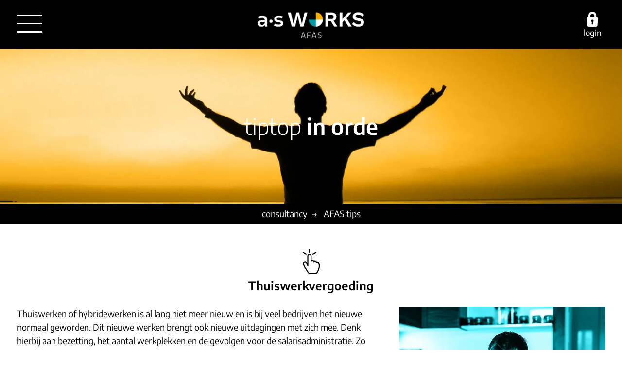

--- FILE ---
content_type: text/html; charset=UTF-8
request_url: https://as-works.nl/consultancy/afas-tips/thuiswerkvergoeding
body_size: 5855
content:
<!DOCTYPE html>
<html lang="nl">
<head>
		<meta charset="utf-8">
	<meta http-equiv="X-UA-Compatible" content="IE=edge">
	<meta name="viewport" content="width=device-width, initial-scale=1">
	<title>Thuiswerkvergoeding</title>
	<meta name="msapplication-TileColor" content="#000000">
	<meta name="msapplication-config" content="/icon/browserconfig.xml">
	<meta name="theme-color" content="#000000">
	<meta name="description" content="Thuiswerken of hybridewerken is al lang niet meer nieuw en is bij veel bedrijven het nieuwe normaal geworden. Dit nieuwe werken brengt ook nieuwe uitdagingen met zich mee.">
	<meta property="og:site_name" content="a·s WORKS">
	<meta property="og:title" content="Thuiswerkvergoeding">
	<meta property="og:description" content="Thuiswerken of hybridewerken is al lang niet meer nieuw en is bij veel bedrijven het nieuwe normaal geworden. Dit nieuwe werken brengt ook nieuwe uitdagingen met zich mee.">	
	<meta property="og:type" content="website"> 
	<meta property="og:url" content="https://as-works.nl/consultancy/afas-tips/thuiswerkvergoeding">
	
	<meta name="google-site-verification" content="AqNuE_cncZpIAJzM6xxwrM51UglmHE5wPtWnJZ0Kz7E">
	<link rel="apple-touch-icon" sizes="180x180" href="/icon/apple-touch-icon.png">
	<link rel="icon" type="image/png" sizes="32x32" href="/icon/favicon-32x32.png">
	<link rel="icon" type="image/png" sizes="16x16" href="/icon/favicon-16x16.png">
	<link rel="manifest" href="/icon/site.webmanifest">
	<link rel="mask-icon" href="/icon/safari-pinned-tab.svg" color="#5bbad5">
	<link rel="shortcut icon" href="/favicon.ico">
	<link rel="canonical" href="https://as-works.nl/consultancy/afas-tips/thuiswerkvergoeding">
	<link rel="preload" href="/theme/css/EncodeSans-Regular.woff2" as="font" type="font/woff2" crossorigin>
	<link rel="preload" href="/theme/css/EncodeSans-Bold.woff2" as="font" type="font/woff2" crossorigin>
	<link rel="preload" href="/theme/css/EncodeSans-SemiBold.woff2" as="font" type="font/woff2" crossorigin>
	<link rel="preload" href="/theme/css/EncodeSans-Black.woff2" as="font" type="font/woff2" crossorigin>
	<link rel="preload" href="/theme/css/EncodeSans-ExtraBold.woff2" as="font" type="font/woff2" crossorigin>
	<link rel="preload" href="/theme/css/EncodeSans-ExtraLight.woff2" as="font" type="font/woff2" crossorigin>
	<link rel="preload" href="/theme/css/EncodeSans-Light.woff2" as="font" type="font/woff2" crossorigin>
	<link rel="preload" href="/theme/css/EncodeSans-Medium.woff2" as="font" type="font/woff2" crossorigin>	
	<link rel="preload" href="/theme/css/EncodeSans-Thin.woff2" as="font" type="font/woff2" crossorigin>
	<link rel="preload" href="/min/?f=/theme/css/fonts.css,/theme/css/style.css" as="style">
	<link rel="preload" href="/min/?f=/theme/js/jquery-3.6.0.min.js" as="script">
	<link rel="preload" href="/min/?f=/theme/js/scripts.js" as="script">
	<link rel="preload" href="/min/?f=/theme/splide/css/splide.min.css" as="style">
	<link rel="preload" href="/min/?f=/theme/splide/js/splide.min.js" as="script">
	
	<link href="/min/?f=/theme/css/fonts.css,/theme/css/style.css" rel="stylesheet">
	<link href="/theme/css/new.css?v=155" rel="stylesheet">
	<script src="/min/?f=/theme/js/jquery-3.6.0.min.js"></script>
	<base href="https://as-works.nl/">
</head>
<body>
<div class="wrap tip">
	<header class="header">
	<div class="row">
		<div class="nav-trigger"><span></span><span></span><span></span><span></span></div>
		<div class="logo"><a href="/"><img src="/assets/cache/images/webp/theme/logo/as-works-logo-afas.png.webp" width="250" height="68" alt="Thuiswerkvergoeding"></a></div>
		<div class="login"><a href="https://www.klant.as-works.nl" target="blank" title="AFAS login"><div><img width="24" height="31" src="/assets/cache/images/webp/theme/img/icon-login-close.png.webp" alt="AFAS login"><img width="24" height="31" class="open" src="/assets/cache/images/webp/theme/img/icon-login-open.png.webp" alt="AFAS login"></div>login</a></div>
	</div>
</header>

<nav class="menu">
	<div class="row">
		<ul class="nav">
			<li class="menu-item sub first"><a href="outsourcing">outsourcing</a><span></span>
				<ul class="subnav">
					<li class="menu-item"><a href="outsourcing/financiele-administratie">financiële administratie</a></li>
					<li class="menu-item"><a href="outsourcing/salarisadministratie">salarisadministratie</a></li>
					<li class="menu-item"><a href="outsourcing/speciale-projecten">speciale projecten</a></li>
				</ul>
			</li>
			<li class="menu-item sub"><a href="detachering">detachering</a><span></span>
				<ul class="subnav">
					<li class="menu-item"><a href="detachering/hr-payroll">HR/payroll</a></li>
					<li class="menu-item"><a href="detachering/finance">finance</a></li>
					<li class="menu-item"><a href="detachering/hr-payroll-traineeship">HR/payroll traineeship</a></li>
				</ul>
			</li>
			<li class="menu-item sub"><a href="consultancy">consultancy</a><span></span>
				<ul class="subnav">
					<li class="menu-item"><a href="consultancy">implementatie</a></li>
					<li class="menu-item"><a href="consultancy">optimalisatie</a></li>
					<li class="menu-item"><a href="consultancy">functioneel beheer</a></li>
				</ul>
			</li>
			<li class="menu-item sub"><a href="overige-diensten">overige diensten</a><span></span>
				<ul class="subnav">
					<li class="menu-item"><a href="overige-diensten/werving-en-selectie">werving & selectie</a></li>
					<li class="menu-item"><a href="overige-diensten/vacatures">vacatures</a></li>
					<li class="menu-item"><a href="overige-diensten/communicatie">communicatie</a></li>
				</ul>
			</li>
			<li class="menu-item sub"><a href="referenties">referenties</a><span></span>
				<ul class="subnav">
					<li class="menu-item"><a href="referenties/outsourcing">outsourcing</a></li>
					<li class="menu-item"><a href="referenties/detachering">detachering</a></li>
					<li class="menu-item"><a href="referenties/consultancy">consultancy</a></li>
				</ul>
			</li>
			<li class="menu-item sub"><a href="over">over ons</a><span></span>
				<ul class="subnav">
					<li class="menu-item"><a href="over/werken-bij">werken bij</a></li>
					<li class="menu-item"><a href="over/ons-team">de experts</a></li>
					<li class="menu-item "><a href="over/ons-dna">ons dna</a></li>
				</ul>
			</li>
			<li class="menu-item sub last">
				<a href="contact">contact</a><span></span>
				<ul class="subnav">
					<li class="menu-item"><a href="contact">vestigingen</a></li>
					<li class="menu-item"><a href="contact">e-mail/telefoon</a></li>
					<li class="menu-item"><a href="contact">social media</a></li>
				</ul>
			</li>
		</ul>
	</div>
</nav>
	<section class="banner-slider banner-load">
	<div class="splide">
		<div class="splide__track">
			<ul class="splide__list">
				<li class="item is-active splide__slide">
					<div><img src="/assets/cache/images/webp/cache/images/banner/afas-tips-1800x600-08b.jpg.webp" width="1800" height="600" alt="Thuiswerkvergoeding"></div>
					<h2>tiptop <b>in orde</b></h2>
				</li>
			</ul>
		</div>
	</div>	
</section>

<div class="shortnav">
	<div class="row nopad">
		
		<div class="breadcrumbs">
			
			<nav class="breadcrumbs" area-label="breadcrumb">
				<span class="breadcrumb" itemscope itemtype="https://schema.org/BreadcrumbList">
					
			<span itemprop="itemListElement" itemscope itemtype="https://schema.org/ListItem">
				<meta itemprop="position" content="1">
				<a href="https://as-works.nl/consultancy" title="consultancy" itemprop="item"><span itemprop="name">consultancy</span></a>
			</span>
			<span itemprop="itemListElement" itemscope itemtype="https://schema.org/ListItem">
				<meta itemprop="position" content="2">
				<img class="pijl-crumb" src="/assets/cache/images/webp/theme/img/pijl-crumbs.png.webp" width="10" height="10" alt="»">
				<a href="https://as-works.nl/consultancy/afas-tips" title="AFAS tips" itemprop="item"><span itemprop="name">AFAS tips</span></a>
			</span>
			<span class="active" itemprop="itemListElement" itemscope itemtype="https://schema.org/ListItem">
				<meta itemprop="position" content="3">
				<img class="pijl-crumb" src="/assets/cache/images/webp/theme/img/pijl-crumbs.png.webp" width="10" height="10" alt="»"><a href="https://as-works.nl/consultancy/afas-tips/thuiswerkvergoeding" title="Thuiswerkvergoeding" itemprop="item"><span itemprop="name">Thuiswerkvergoeding</span></a>
			</span>
				</span>
			</nav>
		</div>
				
	</div>
</div>

<main class="main">
	<div class="row">
		<div class="text">
			<div class="kop">
				<img class="icon" src="/assets/cache/images/webp/images/icons/icon-afas-tips.png.webp" width="95" height="72" alt="Thuiswerkvergoeding">
				<h1>Thuiswerkvergoeding</h1>
			</div>
			<div class="col-content">
				<div class="content-txt">
					<p>Thuiswerken of hybridewerken is al lang niet meer nieuw en is bij veel bedrijven het nieuwe normaal geworden. Dit nieuwe werken brengt ook nieuwe uitdagingen met zich mee. Denk hierbij aan bezetting, het aantal werkplekken en de gevolgen voor de salarisadministratie. Zo heeft het thuiswerken impact op de vaste reiskostenvergoeding. Ook kan de thuiswerkvergoeding voor extra administratieve lasten zorgen.</p>
<p>a•s WORKS helpt u hierbij. Zo zorgen we er bijvoorbeeld voor dat uw medewerkers eenvoudig via het thuiswerkportaal in AFAS kunnen aangeven wanneer zij thuis of op kantoor werken. Vervolgens is het thuiswerken direct gekoppeld aan de juiste vergoeding. Daarmee gaat deze vergoeding automatisch mee in het gehele payrollproces. Ook is het mogelijk om de een thuiswerkvergoeding als declaratieproces te gebruiken.</p>
					
					<b>Meer weten?</b> <span class="tip-mob"></span>Bel met <a href="tel:055%20578%2095%2025">055 578 95 25</a> of mail naar <a href="mailto:asc@as-works.nl">asc@as-works.nl</a><hr><a href="consultancy/afas-tips" class="btn sec yellow">terug naar <i>AFAS</i> tips</a>
				</div>
				<aside class="sidebar tip-side-img">
					<div class="sticky">
						<img src="/assets/cache/images/webp/cache/images/afas-tips/thuiswerkvergoeding-680x-7e7.jpg.webp" alt="Thuiswerkvergoeding">
					</div>
				</aside>
			</div>
		</div>	
	</div>
</main>
</div>



<footer class="footer">
	<div class="row">	
		<div class="flogo">
			<a href="/"><img src="/assets/cache/images/webp/theme/img/footer-logo.png.webp" witdh="250" height="92" alt="Zaken voor elkaar"></a>
		</div>	
		
		
		<div class="credit">
			<span class="show-it">a·s WORKS</span> | <a href="artikelen">artikelen</a> | <a target="_blank" href="/assets/files/bedrijfsbrochure-as-works-januari-2026.pdf">brochure</a> | <a target="_blank" href="/assets/files/privacyverklaring.pdf">privacy</a> | <a target="_blank" href="/assets/files/disclaimer.pdf">disclaimer</a><br>
			
			<span class="fsocial">
				<a href="mailto:experts@as-works.nl"><img src="/assets/cache/images/webp/theme/img/icon-mail.png.webp" height="36" alt="mail"></a>
				<a href="https://www.linkedin.com/company/a-s-works/" target="blank"><img height="36" src="/assets/cache/images/webp/theme/img/icon-linkedin.png.webp" alt="linkedin"></a>
				<a href="https://www.instagram.com/as_works/" target="blank"><img height="36" src="/assets/cache/images/webp/theme/img/icon-instagram.png.webp" alt="instagram"></a>
				<a href="https://www.youtube.com/channel/UC1hJD0C6or_pTh4SSlqYYSA/featured" target="blank"><img height="36" src="/assets/cache/images/webp/theme/img/icon-youtube.png.webp" alt="youtube"></a>
			</span>
		</div>
		
		<div class="seo-pages">
			<a href="/administratie-bedrijven" title="Administratie bedrijven">Administratie bedrijven</a> <a href="/administratie-uitbesteden-bedrijven" title="Administratie bedrijven">Administratie bedrijven</a> <a href="/administratie-optimalisatie-voor-gemeenten" title="Administratie optimalisatie voor gemeenten">Administratie optimalisatie voor gemeenten</a> <a href="/administratie-uitbesteden" title="Administratie uitbesteden">Administratie uitbesteden</a> <a href="/administratie-uitbesteden-zzp" title="Administratie uitbesteden ZZP">Administratie uitbesteden ZZP</a> <a href="/administratieve-dienstverlener" title="Administratieve dienstverlener">Administratieve dienstverlener</a> <a href="/administratieve-dienstverlening" title="Administratieve dienstverlening">Administratieve dienstverlening</a> <a href="/administratieve-ondersteuning" title="Administratieve ondersteuning">Administratieve ondersteuning</a> <a href="/afas-online-inloggen" title="AFAS online inloggen">AFAS online inloggen</a> <a href="/afas-consultancy" title="AFAS consultancy">AFAS consultancy</a> <a href="/afas-consultant" title="AFAS consultant">AFAS consultant</a> <a href="/afas-expert" title="AFAS expert">AFAS expert</a> <a href="/afas-insite" title="AFAS InSite">AFAS InSite</a> <a href="/afas-optimalisatie" title="AFAS Optimalisatie">AFAS Optimalisatie</a> <a href="/afas-pocket" title="AFAS pocket">AFAS pocket</a> <a href="/afas-pocket-app" title="AFAS pocket app">AFAS pocket app</a> <a href="/afas-power-bi-apps" title="AFAS Power BI‑apps">AFAS Power BI‑apps</a> <a href="/afas-profit" title="AFAS Profit">AFAS Profit</a> <a href="/afas-profit-3" title="AFAS Profit 3">AFAS Profit 3</a> <a href="/afas-profit-6" title="AFAS Profit 6">AFAS Profit 6</a> <a href="/afas-salarisadministratie-uitbesteden" title="AFAS salarisadministratie uitbesteden">AFAS salarisadministratie uitbesteden</a> <a href="/afas-en-hr-software-expertise" title="AFAS & HR-Software Expertise">AFAS & HR-Software Expertise</a> <a href="/bachelor-hrm" title="Bachelor HRM">Bachelor HRM</a> <a href="/bedrijfsvoeringsprocessen" title="Bedrijfsvoeringsprocessen">Bedrijfsvoeringsprocessen</a> <a href="/bedrijfsuitjes" title="Bedrijfsuitjes">Bedrijfsuitjes</a> <a href="/boekhouding-uitbesteden" title="Boekhouding uitbesteden">Boekhouding uitbesteden</a> <a href="/boekhouding-uitbesteden-voor-non-profit" title="Boekhouding uitbesteden voor non-profit">Boekhouding uitbesteden voor non-profit</a> <a href="/business-intelligence-finance" title="Business intelligence finance">Business intelligence finance</a> <a href="/business-manager" title="Business manager">Business manager</a> <a href="/consultancy-as-works" title="Consultancy a·s WORKS">Consultancy a·s WORKS</a> <a href="/consultancy-bureau" title="Consultancy bureau">Consultancy bureau</a> <a href="/consultancybedrijf" title="Consultancybedrijf">Consultancybedrijf</a> <a href="/detachering-en-interim-services" title="Detachering & Interim Services">Detachering & Interim Services</a> <a href="/factsheet-hr-traineeship" title="HR traineeship">HR traineeship</a> <a href="/finance-compliance" title="Finance compliance">Finance compliance</a> <a href="/finance-officer" title="Finance Officer">Finance Officer</a> <a href="/finance-professionals" title="Finance professionals">Finance professionals</a> <a href="/finance-traineeship" title="Finance traineeship">Finance traineeship</a> <a href="/financieel-professional" title="Financieel professional">Financieel professional</a> <a href="/financial-controller" title="Financial controller">Financial controller</a> <a href="/financial-consultants" title="Financial Consultants">Financial Consultants</a> <a href="/financial-specialist" title="Financial specialist">Financial specialist</a> <a href="/financieel-specialist" title="Financieel specialist">Financieel specialist</a> <a href="/financieel-medewerker" title="Financieel medewerker">Financieel medewerker</a> <a href="/financieel-consultant" title="Financieel consultant">Financieel consultant</a> <a href="/financiele-administratie" title="Financiële administratie">Financiële administratie</a> <a href="/financiele-administratie-uitbesteden" title="Financiële administratie uitbesteden">Financiële administratie uitbesteden</a> <a href="/financiele-analyse" title="Financiële analyse">Financiële analyse</a> <a href="/financiele-processen-optimaliseren" title="Financiële processen optimaliseren">Financiële processen optimaliseren</a> <a href="/financiele-planning" title="Financiële planning">Financiële planning</a> <a href="/financiele-rapportage" title="Financiële rapportage">Financiële rapportage</a> <a href="/functioneel-beheerder-afas" title="Functioneel Beheerder AFAS">Functioneel Beheerder AFAS</a> <a href="/functioneel-beheerder" title="Functioneel Beheerder">Functioneel Beheerder</a> <a href="/functioneel-beheer-financiele-systemen" title="Functioneel beheer financiële systemen">Functioneel beheer financiële systemen</a> <a href="/geautomatiseerde-administratieve-processen" title="Geautomatiseerde administratieve processen">Geautomatiseerde administratieve processen</a> <a href="/hr-adviseur" title="HR adviseur">HR adviseur</a> <a href="/hr-adviseur-vacature" title="HR adviseur vacature">HR adviseur vacature</a> <a href="/hr-app" title="HR app">HR app</a> <a href="/hr-administratie-automatiseren" title="HR administratie automatiseren">HR administratie automatiseren</a> <a href="/hr-medewerker" title="HR medewerker">HR medewerker</a> <a href="/hr-payroll-traineeship" title="HR payroll traineeship">HR payroll traineeship</a> <a href="/hr-procesoptimalisatie" title="HR procesoptimalisatie">HR procesoptimalisatie</a> <a href="/hr-professional" title="HR professional">HR professional</a> <a href="/hr-software" title="HR software">HR software</a> <a href="/hr-trainee" title="HR trainee">HR trainee</a> <a href="/hr-traineeship" title="HR traineeship">HR traineeship</a> <a href="/hr2day-inloggen" title="HR2day inloggen">HR2day inloggen</a> <a href="/hr2day-software" title="HR2day">HR2day</a> <a href="/human-resource-management" title="Human Resource Management">Human Resource Management</a> <a href="/hrm-professionals" title="HRM professionals">HRM professionals</a> <a href="/implementatie-afas" title="Implementatie AFAS">Implementatie AFAS</a> <a href="/interim-hr-adviseur" title="Interim HR adviseur">Interim HR adviseur</a> <a href="/interim-financieel-medewerker" title="Interim financieel medewerker">Interim financieel medewerker</a> <a href="/interim-finance-professional" title="Interim Finance professional">Interim Finance professional</a> <a href="/interim-payroll-specialist" title="Interim Payroll specialist">Interim Payroll specialist</a> <a href="/isae-3402-certificering" title="ISAE 3402 certificering">ISAE 3402 certificering</a> <a href="/jaarrekening-opstellen" title="Jaarrekening opstellen">Jaarrekening opstellen</a> <a href="/ai-assistent-jonas-afas" title="Jonas AFAS">Jonas AFAS</a> <a href="/junior-hr-consultant" title="Junior HR consultant">Junior HR consultant</a> <a href="/loonadministratie-laten-doen" title="Loonadministratie laten doen">Loonadministratie laten doen</a> <a href="/managementinformatie-verbeteren" title="Managementinformatie verbeteren">Managementinformatie verbeteren</a> <a href="/medewerker-salarisadministratie" title="Medewerker salarisadministratie">Medewerker salarisadministratie</a> <a href="/nieuws-december-2025" title="Nieuws december 2025">Nieuws december 2025</a> <a href="/nieuws-november-2025" title="Nieuws november 2025">Nieuws november 2025</a> <a href="/nieuws-oktober-2025" title="Nieuws oktober 2025">Nieuws oktober 2025</a> <a href="/nieuws-september-2025" title="Nieuws september 2025">Nieuws september 2025</a> <a href="/opleiding-hr" title="Opleiding HR">Opleiding HR</a> <a href="/opleiding-payroll" title="Opleiding Payroll">Opleiding Payroll</a> <a href="/outsourcing-as-works" title="Outsourcing">Outsourcing</a> <a href="/outsourcing-financiele-administratie" title="Outsourcing financiële administratie">Outsourcing financiële administratie</a> <a href="/hr2day-partner" title="Partner van HR2day">Partner van HR2day</a> <a href="/payroll-hr-traineeship" title="Payroll / HR traineeship">Payroll / HR traineeship</a> <a href="/payroll-consultant" title="Payroll consultant">Payroll consultant</a> <a href="/payroll-onderwijs" title="Payroll onderwijs">Payroll onderwijs</a> <a href="/payroll-bedrijven" title="Payroll bedrijven">Payroll bedrijven</a> <a href="/payroll-professionals" title="Payroll professionals">Payroll professionals</a> <a href="/payroll-specialist-rotterdam" title="Payroll specialist Rotterdam">Payroll specialist Rotterdam</a> <a href="/payroll-traineeship" title="Payroll traineeship">Payroll traineeship</a> <a href="/personeelsadministrateur" title="Personeelsadministrateur">Personeelsadministrateur</a> <a href="/personeelsadministratie" title="Personeelsadministratie">Personeelsadministratie</a> <a href="/personeelsadministratie-outsourcen" title="Personeelsadministratie outsourcen">Personeelsadministratie outsourcen</a> <a href="/personeelsadministratie-uitbesteden" title="Personeelsadministratie uitbesteden">Personeelsadministratie uitbesteden</a> <a href="/personeelsconsulent" title="Personeelsconsulent">Personeelsconsulent</a> <a href="/power-bi-online" title="Power BI Online">Power BI Online</a> <a href="/psa-medewerker" title="PSA medewerker">PSA medewerker</a> <a href="/psa-professional" title="PSA Professional">PSA Professional</a> <a href="/recruitment-consultant" title="Recruitment consultant">Recruitment consultant</a> <a href="/recruitment-finance-professionals" title="Recruitment finance professionals">Recruitment finance professionals</a> <a href="/salarisadministrateur" title="Salarisadministrateur">Salarisadministrateur</a> <a href="/salarisadministratie" title="Salarisadministratie">Salarisadministratie</a> <a href="/salarisadministratie-apeldoorn" title="Salarisadministratie Apeldoorn">Salarisadministratie Apeldoorn</a> <a href="/salarisadministratie-laten-uitbesteden" title="Salarisadministratie laten uitbesteden">Salarisadministratie laten uitbesteden</a> <a href="/salarisadministratie-onderwijs" title="Salarisadministratie onderwijs">Salarisadministratie onderwijs</a> <a href="/salarisadministratie-software-implementatie" title="Salarisadministratie software implementatie">Salarisadministratie software implementatie</a> <a href="/salarisadministratie-software" title="Salarisadministratie software">Salarisadministratie software</a> <a href="/salarisadministratie-team" title="Salarisadministratie team">Salarisadministratie team</a> <a href="/salarisadministratie-uitbesteden" title="Salarisadministratie uitbesteden">Salarisadministratie uitbesteden</a> <a href="/salarisadministratie-zorg" title="Salarisadministratie zorg">Salarisadministratie zorg</a> <a href="/salarisadministratie-en-payroll" title="Salarisadministratie & Payroll">Salarisadministratie & Payroll</a> <a href="/salarisverwerking-uitbesteden" title="Salarisverwerking uitbesteden">Salarisverwerking uitbesteden</a> <a href="/salarisexperts" title="Salarisexperts">Salarisexperts</a> <a href="/studenten-administratie" title="Studenten administratie">Studenten administratie</a> <a href="/talent-manager" title="Talent manager">Talent manager</a> <a href="/tijdelijke-finance-ondersteuning" title="Tijdelijke finance ondersteuning">Tijdelijke finance ondersteuning</a> <a href="/trainee-finance" title="Trainee finance">Trainee finance</a> <a href="/traineeship" title="Traineeship">Traineeship</a> <a href="/traineeship-trainees" title="Traineeship trainees">Traineeship trainees</a> <a href="/training-hr" title="Training HR">Training HR</a> <a href="/vacature-afas" title="Vacature AFAS">Vacature AFAS</a> <a href="/vacature-boekhouder" title="Vacature boekhouder">Vacature boekhouder</a> <a href="/vacature-business-consultant" title="Vacature Business Consultant">Vacature Business Consultant</a> <a href="/vacature-business-manager" title="Vacature business manager">Vacature business manager</a> <a href="/vacature-consultant" title="Vacature consultant">Vacature consultant</a> <a href="/vacature-controller" title="Vacature controller">Vacature controller</a> <a href="/vacature-financial-consultant" title="Vacature Financial Consultant">Vacature Financial Consultant</a> <a href="/vacature-financial-controller" title="Vacature Financial Controller">Vacature Financial Controller</a> <a href="/vacature-financieel-medewerker" title="Vacature financieel medewerker">Vacature financieel medewerker</a> <a href="/vacature-financiele-administratie" title="Vacature financiële administratie">Vacature financiële administratie</a> <a href="/vacature-hrm-consultant" title="Vacature HRM consultant">Vacature HRM consultant</a> <a href="/vacature-hr" title="Vacature HR">Vacature HR</a> <a href="/vacature-hr-traineeship" title="Vacature HR Traineeship">Vacature HR Traineeship</a> <a href="/vacature-hr-administrateur" title="HR administrateur vacature">HR administrateur vacature</a> <a href="/vacature-hr-medewerker" title="Vacature HR medewerker">Vacature HR medewerker</a> <a href="/vacature-interim" title="Vacature interim">Vacature interim</a> <a href="/vacature-payroll" title="Vacature Payroll">Vacature Payroll</a> <a href="/vacature-payroll-specialist" title="Vacature payroll specialist">Vacature payroll specialist</a> <a href="/vacature-payroll-consultant" title="payroll consultant">payroll consultant</a> <a href="/vacature-salarisadministratie" title="Vacature salarisadministratie">Vacature salarisadministratie</a> <a href="/vacature-salarisadministrateur" title="Vacature salarisadministrateur">Vacature salarisadministrateur</a> <a href="/vacature-senior-controller" title="Vacature senior controller">Vacature senior controller</a> <a href="/vacature-talent-manager" title="Vacature talent manager">Vacature talent manager</a> <a href="/vacature-traineeship" title="Vacature traineeship">Vacature traineeship</a> <a href="/young-professionals-vacature" title="Young Professionals vacature">Young Professionals vacature</a> <a href="/vervolgstudie" title="Vervolgstudie">Vervolgstudie</a> <a href="/waarom-outsourcing" title="Waarom outsourcing">Waarom outsourcing</a> <a href="/werkgebonden-personenmobiliteit" title="Werkgebonden Personenmobiliteit">Werkgebonden Personenmobiliteit</a> <a href="/werving-en-selectie" title="Werving en selectie">Werving en selectie</a> <a href="/works" title="Works">Works</a> <a href="/young-professionals" title="Young Professionals">Young Professionals</a> 
		</div>
		
	</div>
</footer>

<div class="back-to-top"><img src="/assets/cache/images/webp/theme/img/pijl-links.png.webp" width="30" height="30" alt="Top"></div>

<div class="preloader-wrapper">
	<div class="preload">
		<div class="spin"><img src="/assets/cache/images/webp/theme/img/preloader.png.webp" height="32" width="32" alt="a·s WORKS"></div>
	</div>
</div>

<!-- Google tag (gtag.js) -->
<script async src="https://www.googletagmanager.com/gtag/js?id=G-Q2HYJ96ZBB"></script>
<script>
  window.dataLayer = window.dataLayer || [];
  function gtag(){dataLayer.push(arguments);}
  gtag('js', new Date());
  gtag('config', 'G-Q2HYJ96ZBB');
</script>
<script async src="https://www.googletagmanager.com/gtag/js?id=AW-806009912"></script>
<script>
  window.dataLayer = window.dataLayer || [];
  function gtag(){dataLayer.push(arguments);}
  gtag('js', new Date());
  gtag('config', 'AW-806009912');
</script>

<script src="/min/?f=/theme/js/scripts.js"></script>
<script>
	$('.show-it').on('click', function(e){
		$('.seo-pages').toggleClass('active');
	});
	
	$(function() {
		$('.show-hr-afas').on('click', function(e) {
			$('.frame-hr-afas').addClass("active");			
		});
		$('.frame-underlay, .sluiten').on('click', function(e) {
			$('.frame-hr-afas').removeClass("active");			
		});
	});

	

	
	
	document.addEventListener('DOMContentLoaded', function() {
		setTimeout(function() {
			document.querySelector('.banner-load img').style.opacity = '1';
		}, 300);
	});
</script>






<link href="/min/?f=/theme/splide/css/splide.min.css" rel="stylesheet">
<script src="/min/?f=/theme/splide/js/splide.min.js"></script>
<script>
	document.addEventListener( 'DOMContentLoaded', function() {
		var splide = new Splide( '.splide', {
			autoplay    : true,
			rewind      : true,
			pauseOnHover: false,
			pauseOnFocus: false,
			interval: 8000,
			speed: 2200,
			arrows: false,
			pagination: false,
			type  : 'fade',
		} );
		splide.mount(); 
	} );
</script>



<div style="display:none">265</div>
	
</body>
</html>


--- FILE ---
content_type: text/css; charset=utf-8
request_url: https://as-works.nl/min/?f=/theme/css/fonts.css,/theme/css/style.css
body_size: 12602
content:
@font-face{font-family:'Encode Sans';src:url('/theme/css/EncodeSans-ExtraBold.eot');src:url('/theme/css/EncodeSans-ExtraBold.eot?#iefix') format('embedded-opentype'),
url('/theme/css/EncodeSans-ExtraBold.woff2') format('woff2'),
url('/theme/css/EncodeSans-ExtraBold.woff') format('woff'),
url('/theme/css/EncodeSans-ExtraBold.ttf') format('truetype');font-weight:bold;font-style:normal;font-display:swap}@font-face{font-family:'Encode Sans';src:url('/theme/css/EncodeSans-Black.eot');src:url('/theme/css/EncodeSans-Black.eot?#iefix') format('embedded-opentype'),
url('/theme/css/EncodeSans-Black.woff2') format('woff2'),
url('/theme/css/EncodeSans-Black.woff') format('woff'),
url('/theme/css/EncodeSans-Black.ttf') format('truetype');font-weight:900;font-style:normal;font-display:swap}@font-face{font-family:'Encode Sans';src:url('/theme/css/EncodeSans-SemiBold.eot');src:url('/theme/css/EncodeSans-SemiBold.eot?#iefix') format('embedded-opentype'),
url('/theme/css/EncodeSans-SemiBold.woff2') format('woff2'),
url('/theme/css/EncodeSans-SemiBold.woff') format('woff'),
url('/theme/css/EncodeSans-SemiBold.ttf') format('truetype');font-weight:600;font-style:normal;font-display:swap}@font-face{font-family:'Encode Sans';src:url('/theme/css/EncodeSans-Bold.eot');src:url('/theme/css/EncodeSans-Bold.eot?#iefix') format('embedded-opentype'),
url('/theme/css/EncodeSans-Bold.woff2') format('woff2'),
url('/theme/css/EncodeSans-Bold.woff') format('woff'),
url('/theme/css/EncodeSans-Bold.ttf') format('truetype');font-weight:bold;font-style:normal;font-display:swap}@font-face{font-family:'Encode Sans';src:url('/theme/css/EncodeSans-Medium.eot');src:url('/theme/css/EncodeSans-Medium.eot?#iefix') format('embedded-opentype'),
url('/theme/css/EncodeSans-Medium.woff2') format('woff2'),
url('/theme/css/EncodeSans-Medium.woff') format('woff'),
url('/theme/css/EncodeSans-Medium.ttf') format('truetype');font-weight:500;font-style:normal;font-display:swap}@font-face{font-family:'Encode Sans';src:url('/theme/css/EncodeSans-ExtraLight.eot');src:url('/theme/css/EncodeSans-ExtraLight.eot?#iefix') format('embedded-opentype'),
url('/theme/css/EncodeSans-ExtraLight.woff2') format('woff2'),
url('/theme/css/EncodeSans-ExtraLight.woff') format('woff'),
url('/theme/css/EncodeSans-ExtraLight.ttf') format('truetype');font-weight:200;font-style:normal;font-display:swap}@font-face{font-family:'Encode Sans';src:url('/theme/css/EncodeSans-Regular.eot');src:url('/theme/css/EncodeSans-Regular.eot?#iefix') format('embedded-opentype'),
url('/theme/css/EncodeSans-Regular.woff2') format('woff2'),
url('/theme/css/EncodeSans-Regular.woff') format('woff'),
url('/theme/css/EncodeSans-Regular.ttf') format('truetype');font-weight:normal;font-style:normal;font-display:swap}@font-face{font-family:'Encode Sans';src:url('/theme/css/EncodeSans-Thin.eot');src:url('/theme/css/EncodeSans-Thin.eot?#iefix') format('embedded-opentype'),
url('/theme/css/EncodeSans-Thin.woff2') format('woff2'),
url('/theme/css/EncodeSans-Thin.woff') format('woff'),
url('/theme/css/EncodeSans-Thin.ttf') format('truetype');font-weight:100;font-style:normal;font-display:swap}@font-face{font-family:'Encode Sans';src:url('/theme/css/EncodeSans-Light.eot');src:url('/theme/css/EncodeSans-Light.eot?#iefix') format('embedded-opentype'),
url('/theme/css/EncodeSans-Light.woff2') format('woff2'),
url('/theme/css/EncodeSans-Light.woff') format('woff'),
url('/theme/css/EncodeSans-Light.ttf') format('truetype');font-weight:300;font-style:normal;font-display:swap}*,*:after,*:before{-webkit-box-sizing:border-box;-moz-box-sizing:border-box;box-sizing:border-box;margin:0}html{height:100%;scroll-behavior:smooth;-moz-osx-font-smoothing:grayscale;-webkit-font-smoothing:antialiased;font-smoothing:antialiased;-webkit-text-size-adjust:100%}img{height:auto;max-width:100%;border-style:none}audio,canvas,iframe,img,svg,video{vertical-align:middle}ul, ul
li{margin-left:0;padding-left:0;list-style:none}b,strong{font-weight:bolder}p{padding-bottom:15px}button,input{overflow:visible}button,select{text-transform:none}button,input,select,textarea{font-family:inherit;font-size:100%;line-height:1.15;margin:0}textarea{overflow:auto;resize:vertical}textarea,input[type="text"],input[type="button"],input[type="submit"]{-webkit-appearance:none;border-radius:0}input[type='checkbox']{width:auto!important}button,[type="button"],[type="reset"],[type="submit"]{-webkit-appearance:button}button::-moz-focus-inner,[type="button"]::-moz-focus-inner,[type="reset"]::-moz-focus-inner,[type="submit"]::-moz-focus-inner{border-style:none;padding:0}button:-moz-focusring,[type="button"]:-moz-focusring,[type="reset"]:-moz-focusring,[type="submit"]:-moz-focusring{outline:1px
dotted ButtonText}[type="checkbox"],[type="radio"]{box-sizing:border-box;padding:0}::-webkit-file-upload-button{-webkit-appearance:button;font:inherit}main,header,section,aside,footer{display:block}hr{height:0;border:0;background:transparent;border-top:1px solid #ccc;padding:0;width:100%;margin:22px
0}::-moz-selection{background:#b3d4fc;text-shadow:none}::selection{background:#b3d4fc;text-shadow:none}video::-webkit-media-controls-start-playback-button{display:none}video::-webkit-media-controls-panel{display:none!important;opacity:1!important}video{pointer-events:none}.preloader-wrapper{height:100px;width:100px;background:transparent;position:fixed;bottom:0;right:0;z-index:999;text-align:center}.preloader .preload,.preload{position:absolute;top:50%;left:50%;-webkit-transform:translate(-50%,-50%);transform:translate(-50%,-50%)}.spin{display:inline-block;position:relative;width:32px;height:32px;border-radius:50%;overflow:hidden;-webkit-animation:rotating 2s linear infinite;-moz-animation:rotating 2s linear infinite;-ms-animation:rotating 2s linear infinite;-o-animation:rotating 2s linear infinite;animation:rotating 2s linear infinite}.spin
img{width:32px}@-webkit-keyframes
rotating{from{-webkit-transform:rotate(0deg);-o-transform:rotate(0deg);transform:rotate(0deg)}to{-webkit-transform:rotate(360deg);-o-transform:rotate(360deg);transform:rotate(360deg)}}@keyframes
rotating{from{-ms-transform:rotate(0deg);-moz-transform:rotate(0deg);-webkit-transform:rotate(0deg);-o-transform:rotate(0deg);transform:rotate(0deg)}to{-ms-transform:rotate(360deg);-moz-transform:rotate(360deg);-webkit-transform:rotate(360deg);-o-transform:rotate(360deg);transform:rotate(360deg)}}*,*:after,*:before{-webkit-box-sizing:border-box;-moz-box-sizing:border-box;box-sizing:border-box}html,body{background:transparent;font-family:var(--fontbody);color:var(--color1);font-size:19px;line-height:30px;font-weight:400}:root{--fontbody:'Encode Sans', sans-serif;--fontheader:'Encode Sans',sans-serif;--color1:#000;--color2:#fff;--color3:#f6b200;--color4:#0097a7;--color5:#f4f4f4}h1,h2,h3,h4{font-family:var(--fontheader);font-weight:600}h1{padding-bottom:20px;font-size:24px;line-height:28px}.main
h1{font-size:28px;line-height:34px;padding-bottom:22px}h2{font-size:32px;line-height:40px;margin:0;padding-bottom:22px;font-weight:300}h2 b, h2
strong{font-weight:600}h3{font-size:21px}h4{font-size:19px;line-height:30px}.banner-slider
h1{margin:0;padding:0;z-index:0;position:absolute;text-align:center;color:var(--color1);width:100%;font-size:70%}body{display:flex;flex-direction:column;min-height:100vh}.wrap{flex:1}.wrap{background-color:transparent}.row{max-width:1700px;margin:0
auto;padding:0
50px}.row.nopad{max-width:1600px;padding:0}a.btn,button.btn{margin-top:auto;font-weight:500;font-size:26px;line-height:26px;background:var(--color1);color:var(--color2)!important;text-align:center;padding:10px
20px 12px;border-radius:8px;text-decoration:none!important;display:inline-block;transition:.3s;min-width:160px}a.btn.sec{font-size:22px;line-height:22px;padding:8px
35px 11px;border-radius:6px}a.btn:hover{transform:translateY(-4px);color:var(--color3)!important}.bggrey{background:var(--color5)}.bg-geel{background:var(--color3)}.kop{text-align:center;padding-bottom:10px}.kop
.icon{max-width:95px}.main .text a, .blocks .item .txt
a{text-decoration:none;font-weight:500;color:var(--color3);text-decoration:none}.main .text a:hover, .blocks .item .txt a:hover{text-decoration:none;font-weight:500;color:var(--color3);text-decoration:none}.flex-wrap{flex-wrap:wrap}body{position:relative;height:100vh}.popup{display:none;position:absolute;z-index:1000;left:50%;right:0;top:50%;transform:translate(-50%, -50%);width:533px;box-shadow:0 3px 14px rgba(0,0,0,.05),0 4px 14px rgba(0,0,0,.05)}.popup
.item{padding:40px;text-align:center;z-index:1}.popup .item
p{font-size:24px;line-height:32px}.popup
.sluit{position:absolute;right:20px;top:20px;z-index:2;width:44px;height:44px;cursor:pointer}.popup .sluit
img{width:44px;height:44px}.popup-underlay{display:none;position:fixed;z-index:999;left:0;top:0;bottom:0;right:0;background:black;opacity:.4}.popup{animation:3s ease-in-out 0s 1 move}.popup-underlay{animation:3s ease-in 0s 1 opacity}.popup
a{margin-bottom:5px}@keyframes
move{0%{transform:translate(-50%,-60%);opacity:0}50%{transform:translate(-50%,-60%);opacity:0}60%{transform:translate(-50%,-60%);opacity:1}100%{transform:translate(-50%, -50%);opacity:1}}@keyframes
opacity{0%{opacity:0}50%{opacity:0}100%{opacity:.4}}.header{background:var(--color1);color:var(--color2)}.header
.row{display:flex;align-items:center;text-align:center;height:120px}.logo{flex-grow:1;text-align:center}.logo
a{display:inline-block;position:relative}.logo
img{max-width:250px;padding-top:4px}.login{text-align:center;width:52px}.login
a{color:var(--color2);text-decoration:none;line-height:17px;font-size:17px;display:block}.login
div{margin-bottom:5px;max-width:24px;position:relative;text-align:center;margin-left:auto;margin-right:auto;height:30px}.login
img{max-width:24px}.login
img.open{position:absolute;z-index:1;top:0;left:0;right:0;bottom:0;transition:.3s ease-in-out}.login:hover
img.open{transform:translateY(-4px)}.nav-trigger{z-index:2;cursor:pointer;text-align:center;width:52px;height:40px;-webkit-transform:rotate(0deg);transform:rotate(0deg);-webkit-transition:.5s ease-in-out;transition:.5s ease-in-out;cursor:pointer}.nav-trigger
span{display:block;position:absolute;height:3px;width:100%;background:var(--color2);opacity:1;left:0;-webkit-transform:rotate(0deg);transform:rotate(0deg);-webkit-transition:.25s ease-in-out;transition:.25s ease-in-out}.nav-trigger:hover span,
.nav-trigger.open
span{background:var(--color3)}.nav-trigger span:nth-child(1){top:0}.nav-trigger span:nth-child(2), .nav-trigger span:nth-child(3){top:17px}.nav-trigger span:nth-child(4){top:34px}.nav-trigger.open span:nth-child(1){top:17px;width:0;left:50%}.nav-trigger.open span:nth-child(2){-webkit-transform:rotate(45deg);transform:rotate(45deg)}.nav-trigger.open span:nth-child(3){-webkit-transform:rotate(-45deg);transform:rotate(-45deg)}.nav-trigger.open span:nth-child(4){top:17px;width:0;left:50%}.menu{opacity:0;transition:.2s ease-in-out;pointer-events:none}.menu.active{opacity:1;pointer-events:auto;box-shadow:5px 5px 10px 0px rgba(0,0,0,.15)}.menu{position:absolute;left:0;right:0;z-index:10;background:var(--color2);color:var(--color1)}.menu li
span{display:none;background:none}@media (max-width: 1078px){.menu .row>ul>li{position:relative;transition:.5s}.menu .row > ul > li
a{display:block;padding:5px
0 5px 42px;position:relative;z-index:1;color:var(--color1);text-decoration:none;font-size:18px;line-height:24px}.menu .row > ul > li
span{text-align:right;display:block;height:40px;width:40px;line-height:40px;color:var(--color1);right:-12px;top:12px;position:absolute;z-index:2;cursor:pointer;background-image:url(/theme/img/icon-arrow-down.png);background-repeat:no-repeat;background-position:center center;background-size:20px 10px;transition:.2s}.menu .row > ul > li.open
span{transform:rotate(180deg)}.menu .row>ul>li.open{z-index:100}.menu .row > ul > li.open
.subnav{max-height:500px}.menu .row > ul
.subnav{max-height:0;overflow:hidden;position:relative;transition:.4s;z-index:1}.menu .row
.nav{padding:10px
0 25px}.menu .row .nav>li>a{font-weight:600;padding:14px
0 8px 42px;font-size:20px;line-height:28px}.nav>li>a{background-size:35px 24px;background-repeat:no-repeat;background-position:0 20px}.nav>li:nth-child(1)>a{background-image:url(/theme/img/icon-outsourcing.png)}.nav>li:nth-child(2)>a{background-image:url(/theme/img/icon-detachering.png);background-size:32px 22px}.nav>li:nth-child(3)>a{background-image:url(/theme/img/icon-consultancy.png)}.nav>li:nth-child(4)>a{background-image:url(/theme/img/icon-overige-diensten.png)}.nav>li:nth-child(5)>a{background-image:url(/theme/img/icon-referenties.png)}.nav>li:nth-child(6)>a{background-image:url(/theme/img/icon-over.png)}.nav>li:nth-child(7)>a{background-image:url(/theme/img/icon-contact.png)}}@media (min-width: 1560px){.nav>li{padding-right:0!important;margin-right:14px;width:220px}}@media (min-width: 1079px){.nav{display:flex;padding:30px
0;font-size:16px;line-height:26px}.nav, .nav
ul{padding-left:0;list-style:none}.nav>li{padding-right:10px;margin-right:14px;border-right:1px solid var(--color1)}.nav>li:last-child{padding-right:0;margin-right:0;border-right:0 solid var(--color1)}.nav
a{color:var(--color1);text-decoration:none}.nav>li>a{font-weight:600;padding-top:55px;display:block;background-size:50px 39px;background-repeat:no-repeat;background-position:0 0}.nav>li:nth-child(1)>a{background-image:url(/theme/img/icon-outsourcing.png)}.nav>li:nth-child(2)>a{background-image:url(/theme/img/icon-detachering.png)}.nav>li:nth-child(3)>a{background-image:url(/theme/img/icon-consultancy.png)}.nav>li:nth-child(4)>a{background-image:url(/theme/img/icon-overige-diensten.png)}.nav>li:nth-child(5)>a{background-image:url(/theme/img/icon-referenties.png)}.nav>li:nth-child(6)>a{background-image:url(/theme/img/icon-over.png)}.nav>li:nth-child(7)>a{background-image:url(/theme/img/icon-contact.png)}}@media (min-width: 1140px){.nav{font-size:17px;line-height:28px}}@media (min-width: 1220px){.nav{font-size:18px;line-height:28px}}@media (min-width: 1280px){.nav>li{padding-right:15px;margin-right:19px}}@media (min-width: 1400px){.nav>li{padding-right:35px}}.banner-slider{position:relative;background-color:var(--color1)}.banner-slider .preloader-wrapper{background-color:var(--color1);position:absolute;left:0;top:0;height:100%;width:100%}.banner-slider
.item{display:flex;align-items:center;position:relative}.banner-slider .item
div{height:0;top:0;left:0;right:0;width:100%;padding-top:24%;overflow:hidden;position:relative}.banner-slider .item
img{width:100%;max-width:1000%;position:absolute;top:0;left:0;right:0}.banner-slider .item
h2{opacity:1;position:absolute;color:var(--color2);text-align:center;display:block;font-size:60px;line-height:68px;padding:0;width:800px;margin:0
auto;left:0;right:0}.banner-slider .item.is-active
h2{-webkit-animation-name:fadeInUp;animation-name:fadeInUp;animation-duration:1.8s;-webkit-animation-duration:1.8s;opacity:1}.banner-slider .item.zwart
h2{color:var(--color1)}.banner-slider
.splide__progress{position:absolute;bottom:30px;right:50px;background:var(--color2);height:4px;width:50px;border-radius:2px;overflow:hidden}.banner-slider
.splide__progress__bar{background:var(--color1);height:4px}.banner-slider
.splide__pagination{bottom:25px}.banner-slider
.splide__pagination__page{background:var(--color1);border:2px
solid var(--color1);height:15px;width:15px;margin:0
15px;opacity:1}.banner-slider .splide__pagination__page.is-active{transform:scale(1.1);background:transparent;border:2px
solid var(--color1)}@-webkit-keyframes
fadeInUp{0%{opacity:0;-webkit-transform:translateY(100px);transform:translateY(100px)}30%{opacity:0;-webkit-transform:translateY(100px);transform:translateY(100px)}100%{opacity:1;-webkit-transform:none;transform:none}}@keyframes
fadeInUp{0%{opacity:0;-webkit-transform:translateY(100px);transform:translateY(100px)}30%{opacity:0;-webkit-transform:translateY(100px);transform:translateY(100px)}100%{opacity:1;-webkit-transform:none;transform:none}}.shortnav{background:var(--color1);color:var(--color2);text-align:center;padding:6px
0 8px}.shortnav
a{width:200px;display:inline-block;text-decoration:none;color:var(--color2)}.shortnav-home
a{width:33.333%}.shortnav a:hover, .shortnav
a.actief{text-decoration:none;color:var(--color3)}.shortnav .breadcrumbs
a{width:auto}.shortnav .pijl-crumb{width:10px;height:10px;margin:0
10px 0 5px}@media (max-width: 768px){.shortnav
a{width:140px}}@media (max-width: 480px){.shortnav{padding:5px
0 8px;font-size:82%}.shortnav
a{width:105px}}.blocks{display:flex}.blocks
h2{font-size:32px;line-height:40px;margin:0;padding-bottom:22px;font-weight:300}.blocks .big
h2{font-size:40px;line-height:48px}.blocks
.item{width:33.333%;height:0;padding-top:33.333%;position:relative}.blocks
.item.wide{width:66.666%;color:var(--color2)}.blocks .item.wide
.img{max-width:220px;position:absolute;right:5%;bottom:65px}.blocks .item.wide
h2{margin-top:10%;font-size:46px;line-height:52px}.blocks .item.wide.news
h2{margin-top:15%}.blocks
.item.bggrey{background:var(--color5)}.blocks
.item.bgyellow{background:var(--color3)}.blocks
.item.bgblue{background:var(--color4);color:var(--color2)}.blocks .item
.txt{position:absolute;z-index:1;top:0;bottom:0;left:0;right:0;text-align:center;padding:60px
10% 50px;display:flex;flex-direction:column}.blocks .item .person-txt{position:absolute;z-index:1;top:0;bottom:0;left:0;right:0;text-align:left;padding:30px;display:flex;flex-direction:column}.blocks .item
.foto{width:100%;position:absolute;left:0;right:0;top:0;bottom:0;background-color:var(--color3);background-size:cover;background-position:center;background-repeat:no-repeat}.blocks .item
.icon{max-width:100px;margin:0
auto 10px}.blocks .item.big
.icon{max-width:150px;margin:5% auto 10px}.blocks .item
p{font-size:24px;line-height:32px;flex-grow:1;margin-bottom:auto}.blocks .item
a.btn{margin:auto auto 20px;width:240px;display:block}.blocks .q
h2{border:4px
solid var(--color1);padding:30px
50px;margin-top:10px;border-radius:35px;position:relative}.blocks .q h2:after{content:' ';z-index:2;position:absolute;left:150px;bottom:-80px;width:0;height:0;border-top:80px solid var(--color1);border-right:80px solid transparent}.blocks .q h2:before{content:' ';z-index:3;position:absolute;left:154px;bottom:-70px;width:0;height:0;border-top:70px solid var(--color2);border-right:70px solid transparent}.blocks
.item.news{background-color:var(--color4);background-size:cover;background-position:center;background-repeat:no-repeat}.blocks .item.news.zwart
h2{color:var(--color1)}.blocks .item
.video{width:100%;position:absolute;left:0;right:0;top:0;bottom:0;background-image:url(/theme/img/bg-video.jpg);background-color:var(--color3);background-size:cover;background-position:center;background-repeat:no-repeat;display:flex;justify-content:center;align-items:center}.blocks .item .video
img{display:inline-block;width:90px;height:90px;transition:.3s ease-in-out}.blocks .item .video a:hover
img{width:100px;height:100px}.blocks .item .video
a{display:block;text-decoration:none;color:var(--color1);text-align:center}.blocks .item .video a
span{padding-top:15px;display:inline-block}.blocks .item .video
h3{position:absolute;left:0;right:0;top:0;padding:8% 20% 0;text-align:center;font-size:40px;line-height:48px;font-weight:300}.blocks .item .video h3
b{font-weight:600}.blocks
.item.mob{display:none}.blocks .item
.image{width:100%;position:absolute;left:0;right:0;top:0;bottom:0;background-image:url(/theme/img/bg-video.jpg);background-color:var(--color3);background-size:cover;background-position:center;background-repeat:no-repeat}.blocks .item .sm
.pijl{max-width:90px;margin-right:40px}.blocks .item .sm
img{max-width:40px;margin-right:8px}.blocks .item
h2.vid{position:absolute;bottom:50px;text-align:center;left:0;right:0;padding:0
15px}.blocks .item
.cntr{position:absolute;z-index:1;top:50%;transform:translateY(-50%);left:0;right:0;text-align:center;padding:0
20px}.blocks .item .cntr
.icon{max-width:135px}.blocks .item .cntr
h1{font-size:44px;line-height:50px;padding:0}.blocks .item.focus
p{font-size:21px;line-height:30px}.invert{-webkit-filter:invert(1);filter:invert(1)}.blocks .item .foto .person-txt{opacity:0;transition:.3s}.blocks .item .foto:hover .person-txt{opacity:1;background:var(--color5)}.blocks .item .foto .icon-hover{max-width:90px;right:30px;bottom:30px;position:absolute}.main
.text{padding-top:50px;padding-bottom:50px}.main .text
ul{margin:2px
0 20px}.main .text
li{padding-left:18px;position:relative}.main .text li:before{left:0;top:0;content:'•';position:absolute;color:var(--color3)}.col-split{column-count:2;column-gap:50px}.person{display:flex}.person
.img{max-width:130px;margin-right:30px}.person .txt
img{max-width:26px;margin-right:8px}.recensie-blok{background:var(--color4);color:var(--color2);padding:50px
0;text-align:center;position:absolute;top:0;left:0;right:0;bottom:0}.recensie-blok.basic{background:var(--color5);color:var(--color1)}.recensie-blok
.icon{max-width:100px}.recensie-blok
blockquote{border:0;padding:30px
15%;margin:0}.recensie-blok
.it{padding-bottom:30px;height:auto;padding-top:0}.recensie-blok
h4{font-weight:400}.recensie-blok h4
b{font-weight:600}.recensie-blok li
.icon{display:none}.recensie-slide
.splide__pagination{bottom:25px}.recensie-slide
.splide__pagination__page{background:var(--color1);border:2px
solid var(--color1);height:15px;width:15px;margin:0
15px;opacity:1}.recensie-slide .splide__pagination__page.is-active{transform:scale(1.1);background:transparent;border:2px
solid var(--color1)}.recensie-slide
h3{font-weight:400}.recensie-slide h3
b{font-weight:600}.over-thumbs{display:flex;text-align:center;flex-grow:1;align-items:center;justify-content:center}.over-thumbs
div{width:160px;text-align:center}.over-thumbs
img{height:60px}.col-content{display:flex}.content-txt{width:65%;padding-right:5%}.centered .content-txt{margin-left:auto;margin-right:auto;padding-right:0;width:100%;max-width:1000px}aside.sidebar{width:35%}aside.sidebar
.sticky{position:-webkit-sticky;position:sticky;top:20px}@media (max-width: 1024px){.content-txt{width:58%}aside.sidebar{width:42%}}@media (max-width: 768px){.col-content{display:block}.content-txt{width:100%;padding-right:0;padding-bottom:30px}aside.sidebar{width:100%}}.blocks.vac{flex-wrap:wrap}.blocks.vac .item:nth-child(odd){background:var(--color5)}.txtblack{color:var(--color1)!important}.button-center{text-align:center;padding-top:80px}.blocks .route
.links{display:flex;justify-content:center}.blocks .route .links
img{max-width:45px;margin:0
20px}.blocks .route .links
p{padding-bottom:0}.blocks .route
a{color:#000;text-decoration:underline}.blocks .contact p.list
label{display:inline-block;padding-right:12px}.blocks .contact p.list
span{display:inline-block;padding-top:12px}.blocks .socialmedia
.links{display:flex;justify-content:center}.blocks .socialmedia .links
img{max-width:40px;margin:0
15px}.team
.kop{padding-top:50px;padding-bottom:20px}.team
button.btn{border:0;cursor:pointer;display:inline-block;margin-bottom:5px;margin-left:2px;margin-right:2px}.team .btn:hover,
.team
.btn.active{color:var(--color3)!important}.team #filter-box{margin-bottom:50px;width:100%;text-align:center}.team #filter-box
.btn{cursor:pointer}.team .grid>*:hover{filter:hue-rotate(0deg)}.team .grid>*:nth-child(odd){filter:hue-rotate(133deg)}.team .grid .grid-item{display:block!important}.team .grid>*{filter:hue-rotate(0deg)}.team .grid>*:hover{filter:hue-rotate(133deg)}.team .grid>*:nth-child(odd){filter:hue-rotate(133deg)}.team #filter-box
.btn.all{min-width:44px;background-image:url(/theme/img/alle.png);background-position:center;background-size:contain;background-repeat:no-repeat}.grid{margin:0
0 50px;transition:height .2s;display:flex;flex-wrap:wrap}.grid:after{content:'';display:block;clear:both}.grid .grid-item{display:none;-webkit-filter:grayscale(0%);filter:grayscale(0%);position:relative;margin:0;min-width:20%;max-width:20%;width:20%;transition:all .3s ease-in-out;height:0;padding-top:20%;background-color:var(--color2);background-size:cover;background-position:center;background-repeat:no-repeat}.grid .grid-item.show{display:block}.grid .grid-item:hover{-webkit-filter:grayscale(100%);filter:grayscale(100%)}.grid .grid-item
.info{width:100%;position:absolute;left:0;right:0;top:0;bottom:0;background:rgba(255,255,255,.8);opacity:0;transition:.3s;text-align:center;padding:35% 30px 0}.grid .grid-item .info:hover{opacity:1}.grid .grid-item
img{max-width:35px}.grid .grid-item
.sm{position:absolute;bottom:25px;text-align:center;left:0;right:0}.grid .grid-item .tel
span{display:none}.grid .grid-item .tel:hover
span{display:inline-block;background:var(--color1);color:var(--color2);padding:0
9px;position:absolute;margin-top:3px;height:28px;line-height:28px;font-size:16px;border-radius:3px}.pro-oz .item:nth-child(odd) .foto{filter:hue-rotate(133deg)}.pro-oz .item:nth-child(even) .foto{filter:hue-rotate(0deg)}.blocks .item.news-txt
a{color:var(--color1)}.newsitems
.centertxt{position:absolute;top:50%;transform:translateY(-50%);left:0;right:0;padding:0
10%;margin:0;text-align:center}.newsitems .centertxt
h2{padding:0!important;margin:0!important}.newsitems .centertxt h2
small{font-size:50%}.newsitems
.centertxt.zwart{color:var(--color1)}.newsitems .n-logo{position:absolute;bottom:50px;text-align:center;left:50%;width:250px;margin-left:-125px}.blocks .n-icon{position:absolute;background:var(--color1);width:80px;height:80px;padding:10px;right:0;top:0;z-index:1}.newsitems{background-size:cover;background-position:center;background-repeat:no-repeat}.news-ov .blocks:nth-child(odd){flex-direction:row-reverse}.mw{max-width:500px;margin:0
auto}.form{padding:0
0 50px;position:relative}.form .form-input{margin-bottom:10px}.form .form-input
label{display:block}.form .form-input input,
.form .form-input
textarea{border:1px
solid #ccc;padding:4px
8px;width:100%}.form .form-req{position:absolute;right:0;font-size:13px;margin-top:-12px}.form .form-button{text-align:center}.form .form-button
.btn{margin:20px
0 0;display:inline-block;border:0;cursor:pointer}.form .form-button .btn:hover{transform:translateY(-4px);color:var(--color3)!important}.form
.errors{background:#d20000;color:var(--color2);padding:12px
15px;display:block;margin:40px
0 15px;font-size:16px}.center-block{margin:0
auto;max-width:400px;text-align:center}.footer{font-size:17px;line-height:26px;padding:60px
0;background:var(--color1);color:var(--color2);text-align:center}.footer
.row{padding:0}.footer
a{text-decoration:none;color:var(--color2)}.footer a:hover{text-decoration:none;color:var(--color3)}.footer
.flogo{max-width:250px;margin:0
auto}.footer
.credit{margin-top:40px;text-align:center}.footer
.fsocial{padding-right:15px}.footer .fsocial
img{height:36px;display:inline-block;transition:.2s}.footer .fsocial
a{margin-left:7px;margin-right:7px}.footer .fsocial a:hover
img{transform:scale(1.1)}.footer .locatie-blok{display:flex;margin-top:20px;margin-bottom:20px}.footer .locatie-blok
.item{width:33.333%;padding:0
25px;border-right:1px solid var(--color2)}.footer .locatie-blok
.item.last{border:0}.footer .locatie-blok
.icon{max-width:70px;margin:0
auto 15px}.back-to-top{position:fixed;right:22px;bottom:-30px;width:30px;height:30px;line-height:30px;text-align:center;z-index:999;cursor:pointer;transform:rotate(90deg);display:none}.back-to-top
img{width:30px;height:30px;border-radius:100%;background:white}@media(max-width:767px){.back-to-top{bottom:30px}}@media (max-width: 1536px){a.btn,button.btn{font-size:24px;line-height:24px;padding:10px
15px 14px}a.btn.sec{font-size:20px;line-height:20px;padding:8px
25px 11px}.banner-slider .item
h2{font-size:54px;line-height:60px;width:720px}.blocks
h2{font-size:30px;line-height:37px;padding-bottom:20px}.blocks .big
h2{font-size:36px;line-height:44px}.blocks .item .video
h3{font-size:36px;line-height:44px}.blocks .item
.txt{padding:55px
8% 45px}.blocks .item
.icon{max-width:90px}.blocks .item.big
.icon{max-width:130px}.blocks .item
p{font-size:22px;line-height:30px}.blocks .item
a.btn{margin:auto auto 15px;width:220px}.blocks .q
h2{padding:25px
40px;margin-top:0;border-radius:30px}}@media (max-width: 1440px){.blocks .item.wide
.img{max-width:180px}.blocks .item.wide
h2{margin-top:9%;font-size:40px;line-height:46px}.blocks .item
.txt{padding:45px
8% 35px}.blocks .item
.icon{max-width:75px}.blocks .item.big
.icon{max-width:120px}.blocks .item
p{font-size:21px;line-height:27px}.blocks .item
a.btn{font-size:24px;line-height:24px;padding:9px
16px 13px;margin:auto auto 10px;width:220px}.blocks .q
h2{padding:25px;border-radius:25px}.blocks .q h2:after{bottom:-40px;border-top:40px solid var(--color1);border-right:40px solid transparent}.blocks .q h2:before{bottom:-30px;border-top:30px solid var(--color2);border-right:30px solid transparent}.blocks .item .video
img{width:75px;height:75px}.blocks .item .video a:hover
img{width:85px;height:85px}.blocks .item .foto .icon-hover{max-width:75px}.recensie-blok
blockquote{padding:30px
30px}.newsitems
.centertxt{padding:0
8%}.newsitems .n-logo{bottom:40px;width:200px;margin-left:-100px}.blocks .n-icon{width:60px;height:60px;padding:8px}.footer
.flogo{max-width:230px}}@media (max-width: 1366px){.blocks
h2{font-size:28px;line-height:34px}.blocks .big
h2{font-size:34px;line-height:40px}.blocks .item .video
h3{font-size:34px;line-height:40px}.blocks .item.wide
.img{max-width:150px;right:4%;bottom:50px}.blocks .item
p{font-size:21px;line-height:28px}.blocks .item.focus
p{font-size:16px;line-height:20px}.blocks .item.focus
p{font-size:18px;line-height:24px}}@media (max-width: 1280px){html,body{font-size:18px;line-height:28px}.main
h1{font-size:25px;line-height:28px;padding-bottom:20px}h3{font-size:20px}h4{font-size:18px;line-height:28px}.row{padding:0
35px}a.btn,button.btn{font-size:20px;line-height:20px;padding:8px
12px 12px;min-width:120px}a.btn.sec{font-size:18px;line-height:18px;padding:6px
20px 9px}a.btn
img.ext{max-width:16px}.kop
.icon{max-width:75px}.popup{width:440px}.popup
.item{padding:35px}.popup .item
.icon{max-width:80px}.popup .item
h2{font-size:28px;line-height:32px}.popup .item
p{font-size:19px;line-height:25px}.popup .sluit
img{width:40px;height:40px}.header
.row{height:100px}.logo
img{max-width:220px}.banner-slider .item
h2{font-size:46px;line-height:52px;width:620px}.banner-slider
.splide__progress{bottom:30px;right:50px}.banner-slider
.splide__pagination{bottom:25px}.banner-slider
.splide__pagination__page{height:15px;width:15px;margin:0
15px}.blocks
h2{font-size:24px;line-height:30px}.blocks .big
h2{font-size:28px;line-height:34px}.blocks .item .video
h3{font-size:28px;line-height:34px}.blocks .item.wide
.img{max-width:175px;bottom:38px}.blocks .item.wide
h2{margin-top:10%;font-size:36px;line-height:40px}.blocks .item
.txt{padding:30px
7% 25px}.blocks .item
.icon{max-width:60px;margin:0
auto}.blocks .item.big
.icon{max-width:85px;margin-top:0}.blocks .item
p{font-size:18px;line-height:24px}.blocks .item.focus
p{font-size:14px;line-height:18px}.blocks .item.focus
p{font-size:16px;line-height:21px}.blocks .item
a.btn{font-size:20px;line-height:20px;padding:8px
12px 12px;width:190px}.blocks .q
h2{padding:25px}.blocks .item .sm
.pijl{max-width:50px;margin-right:25px}.blocks .item .sm
img{max-width:32px}.blocks .item .foto .icon-hover{max-width:65px}.blocks .item .cntr
.icon{max-width:110px}.blocks .item .cntr
h1{font-size:38px;line-height:42px}.blocks .n-icon{width:50px;height:50px;padding:6px}.recensie-blok{padding:40px
0 50px}.recensie-blok
.icon{max-width:80px}.recensie-blok
blockquote{padding:18px
50px}.recensie-blok .it, .recensie-blok
h4{font-size:16px;line-height:22px}.recensie-blok
.splide__pagination{bottom:25px}.recensie-blok
.splide__pagination__page{height:15px;width:15px;margin:0
15px}.grid .grid-item
.info{padding:30% 25px 0}.grid .grid-item
img{max-width:28px}.grid .grid-item
.sm{bottom:20px}.grid .grid-item .info
h3{font-size:19px}.over-thumbs{margin-left:30px;font-size:15px;line-height:15px}.over-thumbs
div{width:120px}.over-thumbs
img{height:45px}.footer{font-size:16px;line-height:24px}.footer
h4{font-size:17px;line-height:26px}.footer
.flogo{max-width:210px}.footer .locatie-blok
.icon{max-width:50px}}@media (max-width: 1024px){html,body{font-size:17px;line-height:25px}h3{font-size:19px}.header
.row{height:80px}.logo
img{max-width:180px}.nav-trigger{width:46px;height:34px}.nav-trigger span:nth-child(2), .nav-trigger span:nth-child(3){top:14px}.nav-trigger span:nth-child(4){top:28px}.nav-trigger.open span:nth-child(1){top:14px}.nav-trigger.open span:nth-child(4){top:14px}.login{width:46px}.login
a{line-height:15px;font-size:15px}.login
div{max-width:20px;height:26px}.login
img{max-width:20px}.banner-slider .item
h2{font-size:38px;line-height:44px;width:100%;padding:0
20%}.blocks
h2{font-size:21px;line-height:27px}.blocks .big
h2{font-size:24px;line-height:28px}.blocks .item .video
h3{font-size:24px;line-height:28px}.blocks .item .video
img{width:55px;height:55px}.blocks .item .video a:hover
img{width:65px;height:65px}.blocks .item
p{display:none}.blocks .item .route
p{display:inline-block}.blocks .item.news
p{display:inline-block;font-size:16px;line-height:21px}.blocks .item .person-txt
p{display:block;font-size:16px;line-height:21px}.blocks .item.wide.news
.txt{padding:20px
6% 20px}.blocks .item.wide.news
h2{margin-top:0}.blocks .item
.txt{padding:20% 9% 20px}.blocks .item
a.btn{font-size:18px;line-height:18px;padding:7px
10px 10px;width:170px}.blocks .item.wide
.txt{padding:40px
9% 20px}.blocks .item.wide
h2{margin-top:8%;font-size:27px;line-height:32px}.blocks .item.wide
.img{max-width:125px;bottom:34px}.blocks .item
.icon{margin-bottom:5px}.blocks .q
h2{padding:12px;font-size:18px;line-height:24px}.blocks .q h2:after{left:100px}.blocks .q h2:before{left:104px}.blocks .item .route .links
p{display:inline-block;margin-top:40px}.blocks .item .socialmedia
.links{margin-top:40px}.blocks .route .links
img{max-width:40px;margin:0
10px}.blocks .item .contact
.list{display:block}.blocks .item .contact .list
span{display:none}.blocks .item.news-txt
p{display:block;font-size:16px;line-height:19px}.blocks .item.news-txt
.txt{padding:10% 20px 20px}.blocks .item.news-txt
h2{padding-bottom:10px}.blocks .item .cntr
.icon{max-width:90px}.blocks .item .cntr
h1{font-size:32px;line-height:36px}.blocks .item .txt.contact,
.blocks .item .txt.route,
.blocks .item
.txt.socialmedia{padding:14% 15px 25px}.blocks .item .foto .icon-hover{max-width:55px}.blocks .item .person-txt
p{font-size:15px;line-height:20px}.over-thumbs{margin-left:0;font-size:14px}.over-thumbs
div{width:105px}.over-thumbs
img{height:35px}.main
.text{padding-top:30px;padding-bottom:40px}.recensie-blok
blockquote{padding:18px
30px}.team
.kop{padding-top:35px;padding-bottom:15px}.team #filter-box{margin-bottom:40px}.grid .grid-item{min-width:25%;max-width:25%;width:25%;padding-top:25%}.grid .grid-item
.info{padding:27% 25px 0}.grid .grid-item .info
h3{font-size:18px}.footer
.flogo{max-width:180px}.footer .locatie-blok{flex-wrap:wrap}.footer .locatie-blok
.item{width:100%;margin-bottom:40px}.footer .locatie-blok
.item{border:0}}@media (max-width: 880px){a.btn
img.ext{max-width:12px}.blocks .item
.txt{padding:25px
9% 25px}.blocks .item .route .links
p{margin-top:0}.blocks .socialmedia .links
img{max-width:30px;margin:0
10px}.blocks .route .links
img{max-width:30px}.blocks .route .links, .blocks .route
span{display:none}.blocks .item .txt.contact,
.blocks .item .txt.route,
.blocks .item
.txt.socialmedia{padding:10% 15px 25px}.blocks .item .txt.contact
p{padding-bottom:20px}.blocks .item .txt.contact
h2{padding-bottom:10px}.blocks .item.news-txt
p{display:block;font-size:14px;line-height:17px}.blocks .item.news-txt
.txt{padding:10% 15px 20px}.blocks .n-icon{width:35px;height:35px;padding:5px}.blocks .item.news-txt
h2{font-size:18px;line-height:24px}.blocks .item .cntr
.icon{max-width:70px}.blocks .item .cntr
h1{font-size:28px;line-height:32px}.blocks .item .person-txt
p{font-size:14px;line-height:19px}.blocks .item .person-txt
h2{padding-bottom:10px}.blocks .item .sm
.pijl{max-width:40px;margin-right:15px}.blocks .item .sm
img{max-width:28px}.blocks .item
h2.vid{bottom:32px}.blocks .item .video img, .blocks .item .video:hover
img{width:45px;height:45px}.person{flex-wrap:wrap}.over-thumbs{justify-content:center;padding-top:20px;border-top:1px solid #ddd}.person
.img{max-width:120px;margin-right:20px}.recensie-blok
blockquote{padding:0
20px 15px}.recensie-blok .it, .recensie-blok
h4{font-size:15px;line-height:21px}}@media (max-width: 768px){html,body{font-size:16px;line-height:24px;background:black}.main
h1{font-size:21px;line-height:25px;padding-bottom:18px}h3{font-size:17px}h4{font-size:17px;line-height:25px}a.btn,button.btn{font-size:18px;line-height:18px;padding:6px
12px 9px;border-radius:5px}a.btn.sec{font-size:17px;line-height:17px;padding:6px
15px 8px}.wrap{flex:0;background:white}.row{padding:0
22px}.kop
.icon{max-width:55px}.popup{width:370px}.popup
.item{padding:30px}.popup .item
.icon{max-width:80px}.popup .item
h2{font-size:24px;line-height:28px}.popup .item
p{font-size:17px;line-height:22px}.popup .sluit
img{width:35px;height:35px}.mobbgwit{background-color:#fff!important}.mobhide{display:none}.header
.row{height:60px}.logo
img{max-width:150px}.nav-trigger{width:32px;height:24px}.nav-trigger
span{height:2px}.nav-trigger span:nth-child(2), .nav-trigger span:nth-child(3){top:10px}.nav-trigger span:nth-child(4){top:20px}.nav-trigger.open span:nth-child(1){top:10px}.nav-trigger.open span:nth-child(4){top:10px}.login{width:40px}.login
a{line-height:12px;font-size:12px}.login
div{margin-bottom:2px;max-width:16px;height:20px}.login
img{max-width:16px}.banner-slider .item
h2{font-size:30px;line-height:38px;padding:0
10%}.banner-slider .item
div{padding-top:28%}.banner-slider
.splide__progress{bottom:20px;right:22px}.banner-slider
.splide__pagination{bottom:20px}.banner-slider
.splide__pagination__page{height:12px;width:12px;margin:0
12px}.blocks{width:100%;flex-wrap:wrap}.blocks
.bggrey.bgmobwit{background-color:var(--color2)}.blocks
.item.mob{display:block}.blocks
.item.desk{display:none}.blocks .item
a.btn{font-size:20px;line-height:20px;padding:9px
10px 12px}.blocks
h2{font-size:28px;line-height:34px}.blocks .big
h2{font-size:28px;line-height:34px}.blocks .item .video
h3{font-size:28px;line-height:34px}.blocks .route
.links{display:inline-block}.blocks
.item{width:50%;padding-top:50%}.blocks
.item.wide{width:50%}.blocks
.item.wide.mobfullwide{width:100%}.blocks .item.wide
.txt{padding:12% 8% 28px}.blocks .item.wide.news
.txt{padding:12% 8% 28px}.blocks .item.wide
.img{max-width:150px;margin-left:-75px;left:50%;right:auto;bottom:110px}.blocks .item.wide
h2{margin-top:5px;font-size:28px;line-height:34px}.blocks .item
.txt{padding:12% 8% 28px}.blocks .item
.icon{max-width:80px;margin-bottom:5px}.blocks .item.big
.icon{max-width:110px;margin-top:0}.blocks
.q{display:none}.blocks
.bggreymob{background:#f4f4f4}.blocks .item .video a
span{padding-top:12px;font-size:12px}.foto.active .person-txt{opacity:1!important;background:var(--color5)}.col-split{column-count:1;column-gap:0}.person
.img{max-width:100px;margin-right:20px}.person .txt
img{max-width:22px}.recensie-blok{padding:40px
0}.recensie-blok
.icon{max-width:65px}.recensie-blok
blockquote{padding:10px
20px 15px}.recensie-blok
.it{padding-top:0}.recensie-blok
.splide__pagination{bottom:20px}.recensie-blok
.splide__pagination__page{height:12px;width:12px;margin:0
12px}.team
.kop{padding-top:25px;padding-bottom:10px}.grid .grid-item{min-width:33.333%;max-width:33.333%;width:33.333%;padding-top:33.333%}.grid .grid-item
.info{padding:30% 20px 0}.grid .grid-item
img{max-width:25px}.grid .grid-item .info
h3{font-size:17px}.footer{padding:40px
0}.footer
.row{padding:0
22px}.footer
.flogo{max-width:150px}}@media (max-width: 680px){html,body{font-size:15px;line-height:22px}h3{font-size:16px}.main
h1{font-size:19px;line-height:23px;padding-bottom:15px}.kop
.icon{max-width:50px}html
.spin{width:24px;height:24px}html .spin
img{width:24px}.banner-slider .item.zwart
div{background:var(--color1)}.banner-slider .item.zwart
h2{color:var(--color2)}.banner-slider .item.zwart div
img{opacity:.9}.banner-slider .item
h2{font-size:22px;line-height:26px;padding:0
15% 8px;text-shadow:0px 1px 1px rgba(0,0,0,.65)}.banner-slider
.splide__pagination__page{height:10px;width:10px;margin:0
10px}.blocks
h2{font-size:28px;line-height:34px}.blocks .big
h2{font-size:28px;line-height:34px}.blocks .item .video
h3{font-size:28px;line-height:34px}.blocks .item.wide
.txt{padding:12% 8% 28px}.blocks .item.news
p{font-size:14px;line-height:19px}.blocks .item.wide
.img{max-width:150px;margin-left:-75px;left:50%;right:auto;bottom:110px}.blocks .item.wide
h2{margin-top:5px;font-size:28px;line-height:34px}.blocks .item
.txt{padding:12% 8% 28px}.blocks
.q{display:none}.blocks .item .foto .icon-hover{max-width:40px}.newsitems .n-logo{bottom:30px;width:120px;margin-left:-60px}.blocks .item.news-txt
h2{padding-bottom:20px}.main
.text{padding-top:30px;padding-bottom:30px}.blocks .recensie-blok
.icon{max-width:60px}.recensie-blok
.splide__pagination__page{height:10px;width:10px;margin:0
10px}.over-thumbs
div{width:33.333%;margin-bottom:20px}.over-thumbs{flex-wrap:wrap}.team #filter-box{margin-bottom:25px}.grid .grid-item
img{max-width:20px}.grid .grid-item{margin-bottom:90px}.grid .grid-item:hover{-webkit-filter:grayscale(0);filter:grayscale(0)}.grid .grid-item
.info{background:rgba(255,255,255,1);opacity:1;padding:0
20px 35px;bottom:-90px;top:auto}.grid .grid-item .info
h3{padding-top:10px}.grid .grid-item .tel:hover
span{display:none}.grid .grid-item
p{font-size:13px}.grid .grid-item .info
h3{font-size:14px}.footer{font-size:14px;line-height:22px}.footer
h4{font-size:15px;line-height:22px}.footer .locatie-blok
.item{padding:0
15px}.footer .locatie-blok
.icon{max-width:45px}.footer
.credit{margin-top:20px;display:block}.footer
.fsocial{padding-right:0;margin-bottom:20px;display:block}.footer .fsocial
img{height:32px}.footer .fsocial a:hover
img{transform:scale(1)}}@media (max-width: 640px){.blocks
h2{font-size:22px;line-height:26px;position:absolute;top:45%;transform:translateY(-50%);padding:0
22px;width:100%}.blocks .big
h2{font-size:22px;line-height:26px}.blocks .item .video
h3{font-size:22px;line-height:26px}.blocks .item.wide
h2{margin-top:0;font-size:20px;line-height:22px}.blocks .item.wide
.img{max-width:100px;margin-left:-50px;bottom:80px}.blocks .item
.icon{max-width:60px;margin-bottom:0}.blocks .item.big
.icon{max-width:70px}.blocks .item .txt,
.blocks .item.wide
.txt{padding:22px
0 15px}.blocks .item.wide.news
.txt{padding:22px
20px 15px;overflow:hidden}.blocks .item .video img,
.blocks .item .video a:hover
img{width:45px;height:45px}.blocks .item .route
p{font-size:14px;line-height:18px}.blocks .route
h2{position:relative;top:0;transform:translateY(0);padding:5px
0 20px}.blocks .socialmedia
h2{position:relative;top:0;transform:translateY(0);padding:5px
0 20px}.blocks .contact
h2{position:relative;top:0;transform:translateY(0);padding:5px
0 20px}.blocks .item > .route, .blocks .item
.socialmedia{padding:30px
0 20px}.blocks .item .txt.contact
p{font-size:14px;line-height:18px}.blocks .item.news
h2{padding:0
15px;margin-left:-20px}.newsitems .centertxt
h2{margin-left:-25px!important}.blocks .item.news-txt
h2{position:relative;top:0;transform:translateY(0);padding:5px
0 10px}.blocks .item.news-txt
h2{font-size:16px;line-height:20px}.blocks .item .person-txt
h2{position:relative;top:0;transform:translateY(0);padding:5px
0 10px}.blocks .item .person-txt{padding:18px}.blocks .item .person-txt
p{font-size:13px;line-height:16px}.blocks .item .sm
.pijl{max-width:30px;margin-right:12px}.blocks .item .sm
img{max-width:22px}.blocks .item
h2.vid{top:auto;transform:translateY(0);bottom:28px;padding:5px
15px 10px}.recensie-blok .it, .recentie-blok
h4{font-size:13px;line-height:17px}.recensie-blok
.it{padding-bottom:15px}.blocks .recensie-blok{padding-top:30px}.blocks .item .foto .icon-hover{right:20px;bottom:20px}}@media (max-width: 480px){.popup{width:300px}.popup
.item{padding:25px}.popup .item
.icon{max-width:65px;margin-bottom:5px}.popup .item
h2{font-size:20px;line-height:25px}.popup .item
p{font-size:15px;line-height:21px}.blocks .item
a.btn{font-size:15px;line-height:15px;padding:6px
8px 8px;width:140px}.blocks
h2{font-size:18px;line-height:20px;top:42%;padding:0
15px}.blocks .big
h2{font-size:18px;line-height:20px;top:42%;padding:0
15px}.blocks .item .video
h3{font-size:18px;line-height:20px}.blocks .item.wide
h2{font-size:18px;line-height:20px}.blocks .item.wide
.img{max-width:75px;margin-left:-40px;bottom:65px}.blocks .item
.icon{max-width:45px;margin-bottom:0}.blocks .item.big
.icon{max-width:60px}.blocks .item .txt,
.blocks .item.wide
.txt{padding:22px
0 15px}.blocks .route
h2{padding:5px
0 15px}.blocks .socialmedia
h2{padding:5px
0 15px}.blocks .route
p{font-size:16px;line-height:16px}.blocks .item .socialmedia
.links{margin-top:20px}.blocks .item
h2.vid{bottom:20px}.recensie-blok{position:relative}.blocks
.item.pt0{padding-top:0;height:auto}.recensie-blok .it, .recensie-blok
h4{font-size:13px;line-height:18px}.grid .grid-item{min-width:50%;max-width:50%;width:50%;padding-top:50%}.grid .grid-item
img{max-width:22px}.newsitems .centertxt
h2{margin-left:-18px!important}.blocks .item.news-txt
p{font-size:12px;line-height:14px}.blocks .item.news-txt
h2{padding-top:0}.footer .locatie-blok{display:block}.footer .locatie-blok
.item{width:100%}}@media (max-width: 480px){.blocks .item.news-txt
h2{font-size:15px;line-height:19px;padding-bottom:5px}.blocks .item.news-txt
p{font-size:11px;line-height:13px}.blocks .item.news-txt
.txt{padding:18px
10px 10px}.blocks .item.wide
h2{font-size:16px}.newsitems .centertxt h2
small{font-size:70%}.blocks .item
.icon{margin-bottom:10px}.blocks .item .person-txt
p{font-size:12px;line-height:14px}.blocks .item .person-txt
h2{padding:0
0 5px;font-size:15px;line-height:19px}.team #filter-box{max-width:300px;margin-left:auto;margin-right:auto}.grid .grid-item .info
h3{font-size:15px}}@media (max-width: 400px){.blocks
h2{font-size:16px;line-height:18px;top:40%;padding:0
12px}.blocks .big
h2{font-size:16px;line-height:18px;top:40%;padding:0
12px}.blocks .item .video
h3{font-size:16px;line-height:18px}.blocks .item.wide
h2{font-size:16px;line-height:19px}.blocks .item .txt,
.blocks .item.wide
.txt{padding:18px
0 12px}.blocks .route
.links{display:none}.grid .grid-item .info
h3{font-size:14px}}.feed{display:flex;flex-wrap:wrap;justify-content:center;padding-bottom:30px;border-bottom:1px solid #ddd;margin-top:30px}.feed
.img{width:25%}.feed
.txt{width:75%;padding-left:30px}.feed-detail
img{max-width:600px;margin-bottom:30px}@media (max-width: 680px){.feed{display:block;padding-bottom:20px;margin-top:25px}.feed
.img{width:100%;max-width:250px;margin-bottom:20px}.feed
.txt{width:100%;padding-left:0}.feed-detail
img{max-width:100%;margin-bottom:20px}}.show-it{display:inline-block}.seo-pages{display:none;margin-top:30px;font-size:85%;text-align:center}.seo-pages.active{display:block}.seo-pages
a{color:var(--color5)}.seo-pages a:before{content:"• ";color:var(--color3)}.main-seo .col-content
h2{font-size:29px;line-height:34px}.main-seo .col-content
h3{font-weight:500}@media(max-width:768px){.main-seo .col-content
h2{font-size:22px;line-height:25px}}.content-txt
blockquote{background:#fafafa;border-left:8px solid var(--color3);margin:1.5em 10px;padding:12px;quotes:"\201C""\201D""\2018""\2019";border-radius:0 10px 10px 0}.content-txt blockquote:before{color:#ccc;content:open-quote;font-size:52px;line-height:20px;margin-right:12px;vertical-align:-0.4em}.content-txt blockquote
p{display:inline}.content-txt blockquote
footer{font-size:85%;font-style:italic;font-weight:500}.content-txt b,b,strong{font-weight:700}.content-txt
h2{font-weight:500;padding-top:12px}.blocks.vac .item a.btn.mob-only{display:none}@media (max-width: 1024px){.blocks.vac .item a.btn.mob-only{display:block;position:absolute;bottom:60px;left:0;right:0}}@media (max-width: 880px){.blocks.vac .item a.btn.mob-only{bottom:65px}}@media (max-width: 768px){.blocks.vac .item a.btn.mob-only{bottom:80px}}@media (max-width: 680px){.blocks.vac .item
h2{font-size:20px}.blocks.vac .item a.btn.mob-only{bottom:65px}}@media (max-width: 480px){.blocks.vac .item
h2{font-size:18px}.blocks.vac .item a.btn.mob-only{bottom:48px}}@media (max-width: 400px){.blocks.vac .item
h2{font-size:16px}.blocks.vac .item a.btn.mob-only{bottom:43px}}.feed{position:relative}.feed a,
.feed a:hover{font-weight:500;color:var(--color3);text-decoration:none}.feed .n-icon{position:absolute;width:35px;height:35px;right:0;top:0;z-index:1}.feednews
.img{position:relative}.feednews
.txt{padding-right:60px}.feed
.video{width:100%;position:absolute;left:0;right:0;top:0;bottom:0;display:flex;justify-content:center;align-items:center}.feed .video
img{display:inline-block;width:60px;height:60px;transition: .3s ease-in-out}.feed .video a:hover
img{width:70px;height:70px}.feed b, .feed
strong{font-weight:500}.feednews h3
br{display:none}@media (max-width: 768px){.feed .video
img{width:50px;height:50px}.feed .video a:hover
img{width:60px;height:60px}.feed .n-icon{width:26px;height:26px}}.faq-q{cursor:pointer;padding:12px
0;background-color:var(--color2);width:100%;border:none;text-align:left;outline:none;transition:.3s;color:var(--color1);font-weight:500;margin-top:5px;font-size:120%;border-bottom:1px solid #ccc}.faq-q.active,.faq-q:hover{color:var(--color1)}.faq-q:after{content:'\002B';color:var(--color1);float:right;margin-left:5px;font-weight:400;font-size:28px}.faq-q.active:after{content:"\2212"}.faq-a{padding:0;max-height:0;overflow:hidden;transition:all 0.2s ease-out}.faq-a
span{margin-top:15px;padding:0
0 22px 0;display:block}html .footer
.credit{display:block;text-align:center}html .footer
.fsocial{display:block;padding-top:15px}.tip .breadcrumb
span.active{display:none}h1 i
b{font-weight:900}#filter{margin-top:20px}.f-btn{display:inline-block;position:relative;padding-left:32px;margin-bottom:12px;margin-right:15px;cursor:pointer;-webkit-user-select:none;-moz-user-select:none;-ms-user-select:none;user-select:none}.f-btn
input{position:absolute;opacity:0;cursor:pointer;height:0;width:0}.checkmark{position:absolute;top:2px;left:0;height:24px;width:24px;border:2px
solid var(--color3);border-radius:5px}.f-btn:hover input~.checkmark{}.f-btn input:checked~.checkmark{}.checkmark:after{content:"";position:absolute;display:none}.f-btn input:checked~.checkmark:after{display:block}.f-btn .checkmark:after{left:8px;top:4px;width:5px;height:10px;border:solid black;border-width:0 2px 2px 0;-webkit-transform:rotate(45deg);-ms-transform:rotate(45deg);transform:rotate(45deg)}.tip-item{display:flex;padding-top:25px;margin-bottom:25px;border-top:1px solid #ccc}.tip-item
.i{width:28%;padding-right:30px;padding-top:10px}.tip-item
.t{width:72%}.tip-item .t
img{width:28px;margin-right:3px;margin-top:2px}.tip-desk{display:block}.tip-mob{display:none}@media (max-width: 768px){.tip-desk{display:none}.tip-mob{display:block}.tip-side-img.sidebar{display:none}.tip-item{display:block;padding-top:20px;margin-bottom:20px}.tip-item
.i{width:100%;max-width:200px;padding-bottom:18px}.tip-item
.t{width:100%}.checkmark{top:-1px;left:0;height:20px;width:20px;border-radius:4px;top:2px}.f-btn .checkmark:after{left:6px;top:2px}.f-btn{padding-left:26px;margin-bottom:10px;margin-right:12px}}a.btn.yellow
i{font-weight:800}a.btn.yellow{background-color:var(--color3);color:var(--color1)!important}a.btn.yellow:hover{background-color:var(--color3);color:var(--color1)!important}img.ja{border:1px
solid #ccc}.seo-pages{padding-left:25px;padding-right:25px}.seo-pro{display:flex;flex-wrap:wrap}.seo-pro
.item{display:flex;flex-wrap:wrap;width:50%;padding-right:30px;margin-bottom:20px}.seo-pro
.foto{width:30%;padding-right:20px}.seo-pro .person-txt{width:70%;font-size:14px;line-height:18px}@media (max-width: 680px){.seo-pro{display:block}.seo-pro
.item{width:100%;padding-right:0}}.banner-load
img{opacity:0;transition:opacity 0.3s ease-in-out}img.btn-zwart{filter:invert(1)}.hnvideo{width:100%;position:absolute;opacity:1;z-index:3;pointer-events:none;left:0;right:0;top:0;bottom:0;display:flex;justify-content:center;align-items:center}.hnvideo
a{display:block;text-decoration:none;color:var(--color1);text-align:center}.hnvideo
img{display:inline-block;width:90px;height:90px;transition:.3s ease-in-out;cursor:pointer;pointer-events:auto}.hnvideo a:hover
img{width:100px;height:100px}@media (max-width: 1440px){.hnvideo
img{width:75px;height:75px}.hnvideo a:hover
img{width:85px;height:85px}}@media (max-width: 1024px){.hnvideo
img{width:55px;height:55px}.hnvideo a:hover
img{width:65px;height:65px}}@media (max-width: 880px){.hnvideo
img{width:45px;height:45px}}.mob .hnvideo
img{width:45px;height:45px}.mob .hnvideo a:hover
img{width:45px;height:45px}body .banner-slider, body .banner-slider .item
div{height:570px;padding:0!important;overflow:hidden;transition:height .3s ease-in-out}@media (max-width: 2000px){body .banner-slider, body .banner-slider .item
div{height:500px}}@media (max-width: 1800px){body .banner-slider, body .banner-slider .item
div{height:422px}}@media (max-width: 1700px){body .banner-slider, body .banner-slider .item
div{height:400px}}@media (max-width: 1600px){body .banner-slider, body .banner-slider .item
div{height:380px}}@media (max-width: 1500px){body .banner-slider, body .banner-slider .item
div{height:360px}}@media (max-width: 1400px){body .banner-slider, body .banner-slider .item
div{height:340px}}@media (max-width: 1300px){body .banner-slider, body .banner-slider .item
div{height:320px}}@media (max-width: 1200px){body .banner-slider, body .banner-slider .item
div{height:295px}}@media (max-width: 1100px){body .banner-slider, body .banner-slider .item
div{height:275px}}@media (max-width: 1000px){body .banner-slider, body .banner-slider .item
div{height:250px}}@media (max-width: 900px){body .banner-slider, body .banner-slider .item
div{height:230px}}@media (max-width: 768px){body .banner-slider, body .banner-slider .item
div{height:210px}}@media (max-width: 680px){body .banner-slider, body .banner-slider .item
div{height:180px}}@media (max-width: 480px){body .banner-slider, body .banner-slider .item
div{height:150px}}@media (max-width: 400px){body .banner-slider, body .banner-slider .item
div{height:125px}}body>.preloader-wrapper{height:100%;width:100%;background:transparent;top:0;left:0;pointer-events:none}span.req{color:var(--color3);font-weight:500}.feed h3 b, .feed h3 strong, .feed h3
em{font-weight:700;font-style:normal}html .feed
.video{bottom:auto;height:0;padding-top:36%}.seo-menu{padding:25px
25px 15px;margin-top:60px;display:flex;flex-wrap:wrap;font-size:15px;line-height:22px;background:var(--color5);position:relative}.seo-menu:before{content:"onze diensten";position:absolute;font-size:11px;line-height:19px;height:20px;padding:0
8px;right:0;top:0;color:var(--color1);background:var(--color3);font-weight:600}.seo-menu
ul{margin:0;padding:0}.seo-menu
li{padding:0}.seo-menu .s-item{width:25%}.seo-menu .s-item > a, .seo-menu .s-item>a:hover{font-weight:600}.seo-menu
img{width:36px;display:block;margin-bottom:10px}.main .text .seo-menu li:before{color:var(--color1)}.main .text .seo-menu a, .blocks .item .txt .seo-menu
a{color:var(--color1)}.main .text .seo-menu
li{padding-left:15px}@media (max-width: 880px){.seo-menu{padding-bottom:0}.seo-menu .s-item{width:50%;margin-bottom:10px}}@media (max-width: 480px){.seo-menu{font-size:13px;line-height:20px;margin-top:40px}.seo-menu{padding:20px
0 0 22px}.seo-menu
img{width:30px!important;margin-bottom:5px}}.main
h2.h1{font-size:28px;line-height:34px;padding-bottom:22px;font-weight:600}@media (max-width: 1280px){.main
h2.h1{font-size:25px;line-height:28px;padding-bottom:20px}}@media (max-width: 768px){.main
h2.h1{font-size:21px;line-height:25px;padding-bottom:18px}}@media (max-width: 680px){.main
h2.h1{font-size:19px;line-height:23px;padding-bottom:15px}}h1.h2{font-size:32px;line-height:40px;margin:0;padding-bottom:22px;font-weight:300}@media (max-width: 768px){h1.h2{font-size:22px;line-height:25px}}.content-txt
ul{margin:2px
0 20px}.content-txt
li{padding-left:18px;position:relative}.content-txt li:before{left:0;top:0;content:'•';position:absolute;color:var(--color3)}ol{margin-bottom:20px;padding-left:20px}ol li:before{display:none}.main .text ol
li{padding-left:6px;padding-bottom:8px}.icon{margin-bottom:5px}.icon-x{margin:0
auto 40px}.blocks .item.small-button
a.btn{width:120px;min-width:120px;display:inline-block;padding-left:0;padding-right:0}.butts{margin-top:auto}.frame-hr-afas{display:none;height:100%;top:0;position:fixed;bottom:0;left:0;right:0;z-index:999}.frame-hr-afas.active{display:block!important}.frame-underlay{animation:.3s ease-in 0s 1 opacity;position:fixed;z-index:999;left:0;top:0;bottom:0;right:0;background:black;opacity:.5}.frame{position:absolute;z-index:1000;left:0;right:0;top:50%;transform:translate(0,-50%);animation:.3s ease-in 0s 1 opacity}.frame
.row{display:flex;flex-wrap:wrap;justify-content:center}.frame
.item{padding:40px;text-align:center;z-index:1;background:white;min-width:533px;width:33.333%;margin:0
10px}.frame .item
p{font-size:24px;line-height:32px}.frame .item
.icon{margin-bottom:30px}.frame .item
.minh{min-height:175px}.frame
.sluiten{position:relative;margin-top:-40px;z-index:2;width:44px;height:44px;cursor:pointer}.frame .sluiten
img{width:44px;height:44px}.frame
a{margin-bottom:5px}@media (max-width: 1536px){.frame .item
p{font-size:22px;line-height:30px}}@media (max-width: 1440px){.frame .item
p{font-size:21px;line-height:28px}}@media (max-width: 1280px){.frame .item
p{font-size:18px;line-height:24px}}@media(max-width:1220px){.frame
.item{min-width:200px}}@media(max-width:1020px){.frame
.item{width:42%;padding:25px}.frame .item
p{font-size:16px;line-height:21px}.frame .item
.minh{min-height:140px}.frame .item
.icon{margin-bottom:20px}.blocks .item.small-button
a.btn{width:80px;min-width:80px}}@media(max-width:680px){.frame .item
p{display:none}.frame .item
.minh{min-height:1px}.frame
.row{padding:0
10px 0 5px}.frame
.sluiten{margin-top:-60px;margin-left:-50px}.frame
.item{min-width:100px}}@media(max-width:480px){.frame
.item{padding:10px}.blocks .item.small-button
a.btn{width:65px;min-width:65px}}img.icon-center{position:absolute;top:50%;left:50%;margin:0;padding:0;transform:translate(-50%,-50%);width:60%}.hr2day-txtblok{display:flex;justify-content:center;align-items:center;text-align:center;background:var(--color3);color:var(--color1);padding:20px
80px;position:absolute;top:0;left:0;right:0;bottom:0}.blocks .item .hr2day-txtblok
p{font-size:26px;line-height:35px}.hr2day-txtblok
.iso{width:180px}.hr2day-txtblok
.eqili{width:150px}.hr2day-txtblok
hr{border-color:var(--color1);margin:15px
0}@media(max-width:1480px){.blocks .item .hr2day-txtblok
p{font-size:24px;line-height:36px}}@media(max-width:1280px){.hr2day-txtblok
.iso{width:150px}.hr2day-txtblok
.eqili{width:120px}.hr2day-txtblok{padding:20px
30px}.blocks .item .hr2day-txtblok
p{font-size:20px;line-height:26px}}@media (max-width: 1024px){.hr2day-txtblok
.iso{width:130px}.hr2day-txtblok
.eqili{width:100px}.blocks .item .hr2day-txtblok
p{font-size:17px;line-height:23px;display:block}}@media (max-width: 768px){.hr2day-txtblok
.iso{width:120px}.hr2day-txtblok
.eqili{width:90px}.blocks .item .hr2day-txtblok
p{font-size:17px;line-height:22px}}@media (max-width: 480px){.hr2day-txtblok
.iso{width:70px}.hr2day-txtblok
.eqili{width:50px}.blocks .item .hr2day-txtblok
p{font-size:12px;line-height:15px}.hr2day-txtblok
hr{margin:2px
0 8px}}.vacature-menu{font-size:12px;line-height:18px;padding:12px
8px;background:#fafafa;color:#aaa;text-align:center;margin:20px
0 0;text-transform:lowercase}.vacature-menu
a{font-weight:100;color:#aaa!important}.vacature-menu
span{display:inline-block;margin-right:8px}.portfolio{margin-top:40px}#start{position:absolute;margin-top:-35px}.portfolio
.txt{padding-bottom:20px}.portfolio .txt
a{color:var(--color3);font-weight:600;text-decoration:none}.p-cols{display:flex;margin-bottom:40px}.p-menu{width:370px;background:var(--color5);padding:5px
25px 25px}.p-menu
ul{list-style:none;padding:0;margin:0!important}.p-menu
li{padding:5px
0!important;margin:0}.p-menu li:before{display:none}.p-menu li
a{color:var(--color1)!important;font-weight:400!important;text-decoration:none}.p-menu .active
a{font-weight:600!important}.p-filter{padding-bottom:8px;margin-bottom:12px;border-bottom:1px solid var(--color1)}.p-content{width:calc(100% - 370px);padding-left:40px}.p-content .mob-only{display:none;margin-top:20px;color:var(--color1);font-weight:600;text-decoration:none}.p-content .mob-only
img{transform:rotate(180deg);margin-right:5px;width:18px}.p-item.active
a{position:relative}.p-item.active a:after{content:"";top:2px;height:22px;width:22px;background:url(/theme/img/pijl-rechts.png);background-repeat:no-repeat;background-size:22px 22px;background-position:center;position:absolute;right:-35px}@media(max-width:1280px){.p-menu{width:340px}.p-content{width:calc(100% - 340px)}}@media(max-width:1020px){.p-menu{width:300px}.p-content{width:calc(100% - 300px);padding-left:30px}}@media(max-width:900px){.p-menu{width:260px}.p-content{width:calc(100% - 260px)}.p-item.active a:after{top:0px}}@media(max-width:680px){.p-content .mob-only{display:block}.p-cols{display:block}.p-menu{display:none}.p-content{width:100%;padding-left:0}.p-overzicht .p-content{display:none}.p-overzicht .p-menu{display:block;width:100%}.p-overzicht .f-child .p-item:first-child
a{font-weight:400!important}.p-overzicht .f-child .p-item:first-child a:after{display:none}}.impact.wrap{background-color:var(--color2)}.impact
.shortnav{background-color:var(--color3);color:var(--color1)}.impact .shortnav
a{color:var(--color1)}.impact .shortnav .pijl-crumb{filter:invert(1)}.impact .logo
img{max-width:300px}@media (max-width: 1280px){.impact .logo
img{max-width:250px}}@media (max-width: 1024px){.impact .logo
img{max-width:210px}}@media (max-width: 768px){.impact .logo
img{max-width:160px;padding-top:0}}.impact-melding{display:none;text-align:center;display:block;margin:25px
0 0}@media screen and (orientation:portrait)
and (min-device-width: 250px)
and (max-device-width: 480px){.impact-melding{display:block}}@media screen and (orientation:landscape)
and (min-device-width: 250px)
and (max-device-width: 480px){.impact-melding{display:none}}@media screen and (min-width:480px){.impact-melding{display:none}}.impact-intro{padding:30px
0 5px;border-bottom:1px solid #ccc}.impact-intro
.trug{padding-bottom:15px}.impact-intro .trug
img{transform:rotate(180deg);width:20px;margin-right:6px}.impact-intro .trug
a{font-weight:600;color:var(--color1);text-decoration:none}.impact
.paginatie{position:relative;padding:30px
0;display:block}.impact .paginatie
.pijlen{position:absolute;left:0;right:0;text-align:center}.impact .paginatie
img{width:26px;margin:0
15px}.impact .paginatie .prev
img{transform:rotate(180deg)}.impact .paginatie
.info{font-weight:600;text-align:right;font-size:15px;display:flex;align-items:center;justify-content:end}.impact .paginatie .info
span{margin-left:12px;width:35px;height:35px;position:relative;border-radius:100%;background:#e30713;display:inline-block}@media screen and (max-width:980px){.impact .paginatie
.info{width:100%;text-align:center;align-items:center;justify-content:center}.impact .paginatie
.pijlen{position:relative}.impact .paginatie .info
span{width:25px;height:25px}}.impact
.voorbeeld{position:relative}.impact
.bol{width:48px;height:48px;margin-left:-24px;margin-top:-24px;position:absolute;border-radius:100%;background:#e30713;display:block;text-align:center;color:var(--color2);font-size:27px;line-height:45px;font-weight:600;z-index:2}.impact
.bol{transition:.6s}.impact .bol:hover{transform:translateY(-4px);cursor:pointer}.impact .bol:before{animation:ring 3s infinite;animation-delay:1s;content:"";position:absolute;width:45px;height:45px;border-radius:100%;border:8px
solid #e30713;position:absolute;z-index:-1;top:50%;left:50%;transform:translate(-50%,-50%)}@media (max-width: 1280px){.impact
.bol{width:38px;height:38px;font-size:22px;line-height:35px;margin-left:-19px;margin-top:-19px}.impact .bol:before{animation:ring2 3s infinite;animation-delay:1s;content:"";width:38px;height:38px;border:6px
solid #e30713}@keyframes
ring2{0%{width:38px;height:38px;opacity:1}80%{width:45px;height:45px;opacity:0}100%{width:38px;height:38px;opacity:0}}}@media (max-width: 680px){.impact
.bol{width:28px;height:28px;font-size:18px;line-height:25px;margin-left:-14px;margin-top:-14px}.impact .bol:before{animation:ring3 3s infinite;animation-delay:1s;content:"";width:28px;height:28px;border:5px
solid #e30713}@keyframes
ring3{0%{width:28px;height:28px;opacity:1}80%{width:38px;height:38px;opacity:0}100%{width:28px;height:28px;opacity:0}}.impact .paginatie .info
span{width:22px;height:22px}}.pop-up{box-shadow:0 3px 14px rgba(0,0,0,.05),0 4px 14px rgba(0,0,0,.05)}.pop-up
a{color:var(--color1);outline:none}html .fancybox-is-open .fancybox-bg{opacity:.4}html .fancybox-bg{background:var(--color1)}html .fancybox-content{max-width:600px;padding:30px}html .fancybox-close-small{opacity:1}html .fancybox-close-small
svg{width:44px;height:44px}html .fancybox-slide--html .fancybox-close-small{padding:0;right:15px;top:15px}@keyframes
ring{0%{width:45px;height:45px;opacity:1}80%{width:65px;height:65px;opacity:0}100%{width:45px;height:45px;opacity:0}}@media (max-width: 680px){html .fancybox-content{padding:22px}}#vragen{position:absolute;display:block}.blocks.impact-html{border-top:2px solid var(--color2);border-bottom:2px solid var(--color2)}.blocks.impact-html
.item{padding:0;height:auto}.bgimpact{background-color:var(--color1);color:var(--color2)}.bgimpact
.txt{display:flex;align-items:center;justify-content:center}.bgimpact .txt
img{max-width:340px;width:75%}.impact-txtblok{display:flex;align-items:center;background:var(--color5);color:var(--color1);padding:30px
40px;position:relative}@media (max-width: 680px){.impact-txtblok{padding:30px
20px}}.impact-txtblok span
a{color:var(--color1);font-weight:600;text-decoration:underline}.vragen{margin:20px
0 20px}.vragen
.vr{display:flex;align-items:center;border-top:1px solid var(--color1);padding:15px
0}.vragen .vr:last-child{border-bottom:1px solid var(--color1)}.vragen .vr
b{flex-grow:1;width:calc(100% - 250px)}.vragen .vr
.btn{margin:0
0 0 15px!important}.vragen
.btn{background-image:url(/theme/img/impact-logo-btn.png);background-repeat:no-repeat;background-size:110px auto;background-position:center;width:150px!important}@media (max-width: 1280px){.vragen
.btn{background-size:90px auto}}@media (max-width: 900px){.vragen
.btn{background-size:80px auto}}@media (max-width: 680px){.vragen
.btn{background-size:75px auto;width:110px!important;min-width:110px!important}}@media (max-width: 480px){.vragen
.btn{background-size:60px auto;width:90px!important;min-width:90px!important}}.p-content
ul{margin:2px
0 20px}.p-content
li{padding-left:18px;position:relative}.p-content li:before{left:0;top:0;content:'•';position:absolute;color:var(--color3)}.p-content ol
li{padding-left:8px}.sticky
a.btn.sec{margin-bottom:5px}.sticky
a.btn.yellow{font-size:100%}.f-child .p-item:first-child a:after{display:none!important}.f-child .p-item:nth-of-type(1) a{font-weight:600!important;position:relative}.f-child .p-item:nth-of-type(1) a:before{content:"";top:2px;height:22px;width:22px;background:url(/theme/img/pijl-rechts.png);background-repeat:no-repeat;background-size:22px 22px;background-position:center;position:absolute;right:-35px}.top-trainee.login
img{max-width:70px}.top-trainee.login{width:70px}@media (max-width: 1024px){.top-trainee.login
img{max-width:60px}.top-trainee.login{width:60px}}@media (max-width: 768px){.top-trainee.login
img{max-width:40px}.top-trainee.login{width:40px}}.klanten-afb{padding-top:40px}.klanten-afb
.items{display:flex;flex-wrap:wrap;margin:0
-5px}.klanten-afb .items
div{width:calc(16.666% - 10px);margin:5px;border:1px
solid #ccc;padding:0
15px}@media (max-width: 768px){.klanten-afb .items
div{width:calc(33.333% - 10px)}}h1.notbold
b{font-weight:300!important}.trainees-peeps .item
.naam{position:absolute;bottom:10%;width:100%;text-align:center;transition:.3s}.trainees-peeps .item .naam
span{display:inline-block;margin-top:auto;font-weight:500;font-size:22px;line-height:22px;background:var(--color1);color:var(--color2);text-align:center;padding:8px
35px 11px;border-radius:8px;display:inline-block;min-width:160px}.trainees-peeps .item:hover
.naam{opacity:0}.trainees-peeps .item .foto .persoon-txt{vertical-align:bottom;opacity:0;transition:.3s;position:absolute;z-index:1;top:0;bottom:0;left:0;right:0;text-align:left;padding:40px}.trainees-peeps .item .foto:hover .persoon-txt{opacity:1;background:rgba(255,255,255,.8)}.trainees-peeps .item .foto .persoon-txt .bottom-align{position:absolute;bottom:40px;padding-right:40px}.trainees-peeps .item
p{display:block}@media (max-width: 1024px){.trainees-peeps .item .naam
span{font-size:18px;line-height:18px;padding:6px
25px 8px;border-radius:6px;min-width:120px}.trainees-peeps .item .foto .persoon-txt{padding:25px}.trainees-peeps .item .foto .persoon-txt .bottom-align{bottom:25px;padding-right:25px}}@media (max-width: 768px){.trainees-peeps .item .naam
span{font-size:14px;line-height:14px;padding:5px
15px 7px;min-width:80px}.trainees-peeps .item .foto .persoon-txt{padding:15px}.trainees-peeps .item
p{font-size:13px;line-height:17px}.trainees-peeps .item .foto .persoon-txt .bottom-align{bottom:15px;padding-right:15px}}@media (max-width: 680px){.trainees-peeps .item
.naam{bottom:8%}.banner-slider.custom .item
h2{text-shadow:0 0 0 rgba(0,0,0,.0);padding:0
25% 8px 5%}.trainees-peeps .item .foto:active .persoon-txt{opacity:1;background:rgba(255,255,255,.8)}}@media (max-width: 680px){.blocks .item .cntr
h1{font-size:20px;line-height:22px}}.loading:after{content:"";box-sizing:border-box;display:inline-block;position:relative;top:3px;width:18px;height:18px;margin:2px;margin-left:10px;border:2px
solid #fff;border-radius:50%;animation:lds-ring 1.2s cubic-bezier(0.5, 0.5, 0.5, 0.5) infinite;border-color:var(--color3) var(--color3) var(--color3) transparent}@keyframes lds-ring{0%{transform:rotate(0deg)}100%{transform:rotate(360deg)}}

--- FILE ---
content_type: text/css
request_url: https://as-works.nl/theme/css/new.css?v=155
body_size: 6078
content:
.talent .logos img{max-width:100%; max-height:100%; height:100%; width:100%; object-fit:contain; display:block;}
.talent .logos div{min-height:0; min-width:0;}


/* nieuwe banner + detachering-hrpayroll */
.banner-new{background:linear-gradient(to top right, #f4b000 0%, #f3b200 40%, #de8f00 65%, #c26f00 100%); position:relative; height:0; padding-top:20%; overflow:hidden;}
.banner-new .row{position:absolute; top:0; bottom:0; left:0; right:0;}
.banner-new .row img{height:100%;}
.banner-new h2{position:absolute; top:50%; left:0; right:0; max-width:800px; margin:0 auto; padding:0; text-align:center; font-size:60px; line-height:68px; color:var(--color1); opacity:0; transform:translateY(calc(-50% + 100px));}
.banner-new.is-active h2{animation:fadeInUpper 1.8s cubic-bezier(.25,.8,.25,1) forwards;}
	
	
.banner-new h2{font-size:60px; line-height:68px;}
@media (max-width:1536px){.banner-new h2{font-size:54px; line-height:60px;}}
@media (max-width:1280px){.banner-new h2{font-size:46px; line-height:52px;}}
@media (max-width:1024px){.banner-new h2{font-size:38px; line-height:44px;}}
@media (max-width:768px){.banner-new h2{font-size:30px; line-height:38px;}}
@media (max-width:680px){.banner-new{height:180px; padding:0;} .banner-new h2{font-size:22px; line-height:26px; padding-left:30%;}}
@media (max-width:480px){.banner-new{height:125px; padding:0;} .banner-new h2{font-size:20px; line-height:24px; padding-left:30%;}}

@keyframes fadeInUpper{
	0%{opacity:0; transform:translateY(calc(-50% + 100px));} 
	30%{opacity:0; transform:translateY(calc(-50% + 100px));} 
	100%{opacity:1; transform:translateY(-50%);}
}
.centerbut{padding:50px 0 0; display:flex; flex-wrap:wrap; justify-content:center;}
.centerbut .btn{min-width:225px; margin:0 10px 10px;}

.startblok{position:relative; margin:30px 0 0; background:var(--color4); border-radius:20px; text-align:center; padding:30px; color:var(--color2);}
.startblok h2{padding-top:15px; padding-bottom:0;}
.startblok img{max-width:80px; filter:invert(1);}
.startblok span{font-size:85%; display:block; position:absolute; left:30px; bottom:30px;}
.startblok .btn{margin-top:20px;}	

	
@media (max-width:768px){
	.startblok{padding:20px 20px 50px 20px;}
	.startblok span{left:15px; bottom:12px;}
}	
	
	
.logo-new{margin:50px 0;}
	
	

.flip-card img{background-color:#fff;}

/* slider slick detachering > hr payroll */
.review-slide{margin-top:30px; position:relative;}
.review-slide .item{padding:0 25px 0 70px;}
.review-slide .item .text{position:relative; background:var(--color3); border-radius:15px; padding:20px 24px; line-height:1.5;}
.review-slide .item .text:after{content:""; position:absolute; bottom:-40px; right:70px; width:40px; height:40px; background:var(--color3); clip-path:polygon(0 0, 100% 0, 100% 100%, 0 0);}
.review-slide .item .info{display:flex; align-items:center; justify-content:end; gap:16px; margin-top:40px;}
.review-slide .item .naam{margin:0; text-align:right; font-size:85%; font-weight:600; line-height:22px;}
.review-slide .item .info img{width:80px; height:80px; border-radius:100%; object-fit:cover; display:block;}
	
	
.review-slide .arrow-prev, .review-slide .arrow-next{display:block; width:40px; height:40px; line-height:32px; text-align:center; border:1px solid var(--color1); border-radius:100%; cursor:pointer; position:absolute; top:50px; background-color:var(--color2);}
.review-slide .arrow-prev{left:0;}	
.review-slide .arrow-next{right:0;}	
.review-slide .arrow-prev img, .review-slide .arrow-next img{width:20px;}	
.review-slide .item.even{padding:0 70px 0 25px;}
.review-slide .item.even .naam{text-align:left; order:2;}
.review-slide .item.even .text:after{content:""; left:70px; right:auto; clip-path:polygon(0 100%, 0 0, 100% 0, 0 100%);}
.review-slide .item.even .info{justify-content:start;}	

@media (max-width:680px){
	.review-slide .item,
	.review-slide .item.even{padding:0 50px;}
}	
	
.faq-q{padding-right:40px; position:relative;}
.faq-q::after{position:absolute; right:0; top:10px;}


@media (max-width: 640px) {
	/* detachering overzicht */
	.blocks .mob-smaller h2{font-size:17px; line-height:21px; padding-top:8px;}

	.pro-ovz .cntr h2{position:relative; top:auto; padding-top:5px; transform:translateY(0); font-size:18px; line-height:22px;}
}
	
.person-wrap{position:absolute; z-index:1; top:0; bottom:0; left:0; right:0; text-align:center;}
.pro-ovz .item:nth-of-type(odd){background:var(--color5);}
.pro-ovz .item a.btn{margin:0 auto; position:absolute; bottom:20px; left:0; right:0;}	
.person-wrap .img{width:70%; margin:18px 15% 0; border-radius:100%; overflow:hidden;}
.person-wrap .img img{border-radius:100%; transform:scale(1.01);}
.person-wrap h2{text-align:center; padding-top:15px; font-size:27px; line-height:30px; padding-left:10px; padding-right:10px; /*white-space:nowrap; overflow:hidden; text-overflow:ellipsis;*/}
	
@media (max-width: 1500px) {
	.person-wrap .img{width:60%; margin:18px 20% 0;}
	.person-wrap h2{font-size:26px;}
}
@media (max-width: 1400px) {	
	.person-wrap h2{font-size:23px;}
}
@media (max-width: 1200px) {	
	.person-wrap h2{font-size:20px;}
}
@media (max-width: 1080px) {	
	.person-wrap h2{font-size:18px;}
}	
@media (max-width: 1000px) {	
	.person-wrap .img{width:50%; margin:15px 25% 0;}
	.person-wrap h2{font-size:16px;}
}	
@media (max-width: 640px) {
	.person-wrap{padding:18px 12px;}
	.person-wrap .img{margin:0 29% 0; width:42%;}
	.person-wrap h2{position:relative; top:auto; padding-top:5px; transform:translateY(0); font-size:15px; line-height:15px;}
	.person-wrap h2 b{display:block; font-size:16px; line-height:18px;}
	.person-wrap h2 span{display:none;}

  	.pro-ovz .item a.btn{font-size:16px; line-height:16px; padding:7px 8px 9px;}
	
	.pro-ovz .item, .pro-ovz .item:nth-of-type(odd){background:var(--color2);}
	.pro-ovz .item:nth-of-type(4n + 1),
	.pro-ovz .item:nth-of-type(4n){background:var(--color5);}		
}
@media (max-width: 480px) {	
	.pro-ovz .cntr h2{font-size:16px; line-height:20px;}
	.pro-ovz.blocks .item .cntr .icon{max-width:52px; margin-bottom:5px;}
	.pro-ovz .cntr h2{padding-left:0; padding-right:0;}
	.person-wrap{padding:12px 12px;}
}


/* detachering - professional detailpage */
.dp .kort{font-size:24px; line-height:28px;}
.dp .kort b{display:block; width:80%; margin:25px 10%; padding-bottom:7px; border-bottom:1px solid var(--color1);}
.dp .kort .items div{margin-top:10px; text-align:left; width:100%; display:flex; flex-wrap:wrap; align-items:center;}
.dp .kort .items span{display:block;}
.dp .kort .items span:first-of-type{width:72px;}
.dp .kort .items span:last-of-type{width:calc(100% - 72px);}
.dp .kort .items img{width:60px;}
	
.dp .wie .img img{border-radius:100%; width:80%; margin:15px 10%;}

.dp .item.over{width:66.666%; padding:0; height:auto;}
.dp .item.over .txt{position:relative; text-align:left; font-size:24px; line-height:32px;}
.dp .item.over .txt b{display:block; width:300px; margin:0 auto 30px; text-align:center;  padding-bottom:7px; border-bottom:1px solid var(--color1);}
	
.dp .talent{font-size:24px; line-height:28px;}
.dp .talent b{display:block; width:100%; margin:0 0 30px; text-align:center; padding-bottom:11px; border-bottom:1px solid var(--color1);}
.dp .talent .logos{display:flex; flex-wrap:wrap; align-items:center; justify-content:left; gap:20px;}
.dp .talent .logos div{width:calc(50% - 10px); padding:10px; border:1px solid #ccc; aspect-ratio:680 / 418; display:flex; align-items:center; justify-content:center; overflow:hidden;}
	
.non-banner .shortnav{background:var(--color5); color:var(--color1);}
.non-banner .shortnav a{color:var(--color1);}
.non-banner .shortnav a:hover{color:var(--color3);}	
.non-banner .shortnav .pijl-crumb{filter:invert(1);}

@media (max-width: 1380px) {	
	.dp .kort, .dp .talent b{font-size:21px; line-height:25px;}
	.dp .kort b{margin:5px 10% 15px;}
}	
	
@media (max-width: 1280px) {
	.blocks .item.wie .txt{padding:25px 7%;}
}	
@media (max-width: 1200px) {
	.dp .kort .items div{margin-top:5px;}
	.dp .kort .items span:first-of-type{width:62px;}
	.dp .kort .items span:last-of-type{width:calc(100% - 62px);}
	.dp .kort .items img{width:50px;}
}	
@media (max-width: 1080px) {
	.dp .kort, .dp .talent b{font-size:18px; line-height:22px;}
	.dp .kort .items span:first-of-type{width:50px;}
	.dp .kort .items span:last-of-type{width:calc(100% - 50px);}
	.dp .kort .items img{width:40px;}
}
@media (max-width: 1024px) {
  	.blocks .kort .txt{padding:25px 15px 15px;}
	.blocks .item.wie .txt{padding:15px 9% 15px;}
	.blocks .talent .txt{padding-top:25px;}
	.blocks .wie h2{font-size:18px; line-height:22px; position:relative; top:auto; transform: translateY(0); padding:0 10px;}	
	.dp .item.over p{display:block;}
	.dp .item.over .txt{padding:25px 9% 25px; font-size:20px; line-height:25px;}
}
	
@media (max-width: 768px) {	
	.dp .item.over{width:100%;}
	.dp .item.over p{font-size:16px; line-height:24px;}
	.dp .item.over .txt{padding:20px 22px 20px;}
}
@media (max-width: 640px) {
	.hrp .cntr h2{position:relative; top:auto; padding-top:5px; transform:translateY(0); padding-left:0; padding-right:0; font-size:18px; line-height:22px;}
	.blocks .item.wie .txt{padding:10px 4% 10px;}
	.dp .wie .img img{width:60%;}
	.dp .wie h2{font-size:16px; line-height:20px;}

	.dp .kort .items span:first-of-type{width:32px;}
	.dp .kort .items span:last-of-type{width:calc(100% - 32px);}
	.dp .kort .items img{width:26px;}
	.dp .kort .items div{margin-top:0;}
	.dp .kort{font-size:13px; line-height:18px;}
	.blocks .kort .txt{padding:8px 10px;}
	.dp .talent .logos div{padding:6px;}
	
	.blocks .talent .txt{padding:13px 20px 15px;}
	.dp .talent .logos{gap:6px; padding:0;}
	.dp .talent .logos div{width:calc(50% - 3px);}
	.dp .talent b{margin-bottom:15px; font-size:11px; line-height:18px; padding-bottom:7px;}
	.dp .item.over .txt{font-size:18px; line-height:22px;}
	.dp .item.over p{font-size:15px; line-height:22px;}
}
@media (max-width: 480px) {
	.dp .blocks.bgblue h2{padding-left:0; padding-right:0;}
	.dp .kort b{margin-bottom:8px;}
	.dp .kort .items{padding-left:5px;}
}
@media (max-width: 400px) {
  #pr{margin-top:10px;}
}






/* faq seo */
dl{margin:0 0 2rem 0; padding:0;}
dt{font-weight:600; margin:0 0 .3rem 0; cursor:pointer; position:relative; padding:.5rem 2.5rem .5rem 1rem; background:var(--color5); border-radius:0; transition:background .2s ease;}
dt:hover{background:rgba(0,0,0,.08);}
dt::after{content:"+"; position:absolute; right:1rem; top:50%; transform:translateY(-50%); font-weight:500; font-size:1.25rem;}
dd{margin:0 0 .5rem 0; padding:.5rem 1rem; border-radius:0 0 6px 6px; background:#fff; display:none; border-left:3px solid var(--color5);}
dt.open::after{content:"–";}
dt.open+dd{display:block;}

.content-txt b, .content-txt strong, b, strong{font-weight:600;}

/* home blok over */
.bg-experts{background-image:url(/theme/img/experts-bg.jpg); background-size:cover; background-repeat:no-repeat;}
.bg-experts img{position:absolute; top:46%; left:50%; transform:translate(-50%, -50%); width:200px; margin:0;}
	
@media (max-width: 1280px) {
	.bg-experts img{width:150px;}
}
@media (max-width: 1024px) {
	.bg-experts img{width:100px; top:52%;}
}
@media (max-width: 880px) {
	.bg-experts img{width:70px; top:50%;}
}
@media (max-width: 640px) {
	.blocks .bg-experts h2{top:20%;}
}  	
@media (max-width: 480px) {
	.bg-experts img{width:50px;}
}


/* impact landingspagina */
.impa h1, .impa h2{text-align:center;}
.impa .content-txt{max-width:1200px;}
.impa .vragen .vr:first-child{border:0;}
.impa .vragen .vr:last-child{border-bottom:0;}
	
.impa .usp{background:var(--color3); padding:25px 25px 10px; display:flex; flex-wrap:wrap; font-weight:500;}
.impa .usp ul{width:50%; padding-right:15px;}
.impa .usp li{padding-left:18px; position:relative;}
.impa .usp li:before{left:0; top:0; content:'•'; position:absolute; color:var(--color1);}

.impa .but{text-align:center; margin-top:20px; margin-bottom:10px;}
.impa .but .btn{padding-left:20px; padding-right:20px; min-width:200px; margin:0 12px 10px;}

.impa a{color:var(--color1); text-decoration:underline; font-weight:600;}

@media (max-width: 768px) {
	.impa .usp{display:block; padding:20px;}
	.impa .usp ul{width:100%; padding-right:0; padding-bottom:0; margin-bottom:0;}	
}

.impact-intro h1 span, 
.impact-html .vr span{color:var(--color3);}


.klanten-review {padding-top:15px;}
.klanten-review .item{font-size:17px; line-height:24px; border:1px solid #ccc; padding:10px 20px 20px; margin-bottom:15px;}
.klanten-review .item .img{height:80px; margin-top:8px; display:flex; align-items:center;}
.klanten-review .item img{max-height:80px; width:auto; max-width:160px; margin-bottom:14px;}
.custom-arrows .splide__arrow--prev,
.custom-arrows .splide__arrow--next{position:static!important; transform:none!important;}
.custom-arrows{display:flex; justify-content:center; gap:30px; margin-bottom:10px;}
.custom-arrows .splide__arrow{background:transparent; color:#fff; border:none; padding:0; border-radius:0; cursor:pointer; opacity:1; transition:background 0.3s ease;}
.custom-arrows img{width:30px;}	
.custom-arrows .splide__arrow[disabled]{opacity:.25; pointer-events:none; cursor:default;}

.klanten-ticker{overflow:hidden;}
.klanten-ticker img{width:250px; margin:5px; border:1px solid #ccc; padding:0 15px;}
	
@media (max-width: 1020px) {
	.klanten-ticker img{width:200px;}
}
@media (max-width: 768px) {
	.klanten-ticker img{width:160px;}
}
@media (max-width: 680px) {
	.klanten-ticker img{width:135px;}
}
@media (max-width: 480px) {
	.klanten-ticker img{width:120px;}
}


.cta-box{margin:20px 0; font-size:110%; background:var(--color3); padding:3% 4%;}
.cta-box a{color:var(--color1)!important;}

h3{padding-bottom:8px; padding-top:5px;}

.main .text .tip-item ul ul{margin-left:18px;}
.main .text .tip-item ul ul li:before{content:'◦';}
.main .text .content-txt ul ul{margin-left:18px; margin-top:0;}
.main .text .content-txt ul ul li:before{content:'◦';}

body > .preloader-wrapper{height:40px; width:40px; left:auto; top:auto; bottom:15px; right:15px;}
	

@media (max-width: 400px){  body .banner-slider, body .banner-slider .item div{height:125px;} }

@media (max-width: 768px){  body .banner-slider.custom, body .banner-slider.custom .item div{height:220px;} }
@media (max-width: 680px){  body .banner-slider.custom, body .banner-slider.custom .item div{height:170px;} }
@media (max-width: 540px){  body .banner-slider.custom, body .banner-slider.custom .item div{height:140px;} }
@media (max-width: 480px){  body .banner-slider.custom, body .banner-slider.custom .item div{height:115px;} }
@media (max-width: 420px){  body .banner-slider.custom, body .banner-slider.custom .item div{height:100px;} }
@media (max-width: 400px){  body .banner-slider.custom, body .banner-slider.custom .item div{height:90px;} }

/* vacatures overzicht */
.popup-content{position:relative;}
.popup-content .close{position:absolute; top:12px; right:12px; z-index:2; width:34px; height:34px; cursor:pointer;}
.popup-content img{width:34px; height:34px;}

.btn.tri{font-size:18px; line-height:18px; padding:6px 35px 9px; border:1px solid var(--color1); border-radius:6px; min-width:10px; margin-bottom:6px;}
.btn.inv{position:relative; background:var(--color2); color:var(--color1)!important; padding-left:34px!important; padding-right:9px!important;}
.btn.inv:hover{color:var(--color1)!important;}
.btn.inv img{position:absolute; top:2px; left:5px; width:24px; height:24px;}
	
@media (max-width: 1536px) {
	.btn.tri{font-size:17px; line-height:17px; padding:6px 30px 9px;}
}
	
@media (max-width: 1280px) {
	.btn.tri{font-size:16px; line-height:16px; padding:5px 20px 7px;}	
	.btn.inv{padding-left:30px!important;}
	.btn.inv img{width:20px; height:20px;}
}

@media (max-width: 768px) { 
	.btn.tri{font-size:15px; line-height:15px; padding:4px 15px 6px;}
	.btn.inv{padding-left:27px!important;}
	.btn.inv img{top:1px; width:18px; height:18px;}
		
	.btn:hover{transform:translateY(0);}
}
	
.popup-wrap{display:none; position:fixed; top:0; left:0; width:100%; height:100%; background-color:rgba(0, 0, 0, 0.5); z-index:999; justify-content:center; align-items:center;}
.popup-content{background-color:white; margin:20px; padding:20px; border-radius:8px; text-align:center;}
.popup-wrap.active{display:flex;}


.custom-img .btn.inv img{top:4px;}

@media (max-width: 768px) { 
	.custom-img .btn.inv img{top:3px;}
}

.filtering{margin-top:20px; margin-bottom:20px; border-top:1px solid #ccc;}


.sticky a.btn.yellow{font-size:18px;}
.sticky a.btn.yellow img{max-width:50px;}

@media (max-width: 768px) {
	.sticky a.btn.yellow{font-size:15px;}
	.sticky a.btn.yellow img{max-width:40px;}
}

@media (min-width: 1079px) {
	.nav .menu-item.sub.level1.odd:nth-child(3) .subnav li:nth-child(3),
	.nav .menu-item.sub.level1.odd:nth-child(3) .subnav li:nth-child(4){display:inline-block;}

	.nav .menu-item.sub.level1.odd:nth-child(3) .subnav li:nth-child(3) a,
	.nav .menu-item.sub.level1.odd:nth-child(3) .subnav li:nth-child(4) a{font-size:13px; border:1px solid var(--color1); padding:1px 5px 2px; border-radius:3px; margin-right:4px;}
}


/* hr2day - overzicht */
.hr2day-logos{width:66.666%; padding:35px 15px 20px;}
.hr2day-logos h3{width:100%; display:block; text-align:center; font-family:var(--fontheader); font-weight:600; font-size:24px; padding-bottom:10px;}
	
.flip-card{height:0; padding-top:11%; position:relative; display:inline-block; background-color:transparent; width:calc(20% - 16px); margin:8px; perspective:1000px;}
.flip-card-inner{position:absolute; top:0; text-align:center; transition:transform 0.8s; transform-style:preserve-3d; border:1px solid #ccc;}
.flip-card-front, .flip-card-back{width:100%; backface-visibility:hidden; padding:0;}
.flip-card-back{position:absolute; top:0; transform:rotateX(180deg);}

@media (max-width:1280px) {
	.hr2day-logos h3{font-size:22px;}
}

@media (max-width:1280px) {
	.flip-card{padding-top:10%;}
	.hr2day-logos h3{font-size:21px;}
}
	
@media (max-width:1080px) {
	.flip-card{padding-top:9%;}
	.hr2day-logos h3{font-size:19px;}
}	
	
@media (max-width:768px) {
	.hr2day-logos{width:100%; padding:20px 10px;}
	.hr2day-logos h3{font-size:17px;}
	
	.flip-card{padding-top:13%;}
	.flip-card{margin:5px; width:calc(25% - 10px);}
}

.blocks img.iso-top{position:absolute; width:160px; left:50%; margin-left:-80px; text-align:center; top:10%; z-index:1; filter:invert(1);}

@media (max-width:1280px) {
	.blocks img.iso-top{width:130px; margin-left:-65px; top:8%;}
}
@media (max-width:1080px) {
	.blocks img.iso-top{width:100px; margin-left:-50px; top:7%;}
}
@media (max-width:680px) {		
	.blocks img.iso-top{width:80px; margin-left:-40px;}
}

.banner-slider .item img.isae{display:none;}
.banner-slider .item-1 img.isae{filter:invert(1); display:block; width:110px!important; position:absolute; top:auto; bottom:9%; left:50%; margin-left:-45px;}
	
@media (max-width: 1220px) {
	.banner-slider .item-1 img.isae{width:70px!important; bottom:6%;}
}
@media (max-width: 768px) {
	.banner-slider .item-1 img.isae{width:50px!important;}
}

html .p-item.active a:after{content:""; top:3px; display:inline-block; position:relative; right:auto; margin-left:10px;}



/* vacature (werken bij) new */
.vacature-new{margin-left:auto; margin-right:auto; max-width:900px;}
.vacature-new .split-list{padding-bottom:5px;}
.vacature-new .split-list ul{display:flex; flex-wrap:wrap;}
.vacature-new .split-list ul li{width:50%;}
.vacature-new .soll{text-align:center; margin:35px 0;}	
.vacature-new .soll .btn{background-color:var(--color3); color:var(--color1)!important;}
	
.vac-meerblok .foto{width:340px; padding-right:30px; margin-bottom:15px;}
.vac-meerblok .tekst{position:relative; padding-bottom:50px;}
.vac-meerblok .tekst .buts{position:absolute; left:0; right:0; bottom:10px;}

.vacature-new .text-center{text-align:center;}
	
	
@media (max-width: 680px){	
	.vacature-new .split-list ul{display:block;}
	.vacature-new .split-list ul li{width:100%;}	
	.vacature-new .soll{margin:5px 0 30px;}
	.vac-meerblok .foto{width:240px; padding-right:20px;}

	.vacature-new .text-center{text-align:left;}
}

#the-form{display:none;}
.the-form{padding-top:70px;}
.the-form h3{margin-bottom:15px;}
	
#the-form.show{display:block; animation:fadeIn 0.8s ease-in-out;}

@keyframes fadeIn {
  from { opacity: 0; }
  to { opacity: 1; }
}

.form-soll .file{display:block; margin-bottom:20px; text-align:center;}
.form-soll .file input[type="file"]{display:none;}
.form-soll .file p{text-align:left;}
	
.form-soll label{display:inline-block!important; width:170px;}
.form-soll input{width:calc(100% - 180px)!important;}	
.form-soll input[type="checkbox"]{width:auto!important;}
		
.custom-file-upload{font-size:22px; line-height:22px; padding:8px 35px 11px; border-radius:6px; font-weight:500; background:var(--color1); color:var(--color2); text-align:center; cursor:pointer; margin-left:auto; margin-right:auto; text-decoration:none!important; display:inline-block; transition:.3s; width:200px;}
.custom-file-upload:hover{color:var(--color3);}	

/* nieuwe traineeship pagina */
.main-pro{padding:50px 0;}
.main-pro h1{font-size:36px; line-height:36px; margin-bottom:20px; text-align:center;}
.main-pro h2{font-family:var(--fontheader); font-weight:600; text-align:center;}
.main-pro .col{display:flex; flex-wrap:wrap; align-items:center; padding-bottom:20px;}
.main-pro .col .txt{width:50%; padding-right:20px; font-size:21px; line-height:34px; font-weight:600;}
.main-pro .col .img{width:50%; padding-left:20px;}
	
.main-pro .content{max-width:950px; margin:0 auto;}
	
.main-pro .wie{display:flex; flex-wrap:wrap; padding-top:20px;}
.main-pro .wie .txt{width:40%; display:flex; flex-wrap:wrap; position:relative;}
.main-pro .wie .txt .img{width:155px; margin-right:20px;}
.main-pro .wie .txt .info a{color:var(--color1); text-decoration:none;}
.main-pro .wie .txt .info img{width:30px; margin-top:22px; margin-right:6px;}
	
.main-pro .wie .but{width:60%; text-align:center;}
.main-pro .wie .but .btn{padding-left:20px; padding-right:20px; min-width:120px; margin:0 12px 5px;}
.main-pro .wie .but img{width:100px; filter:invert(100%); display:block; margin:0 auto 12px;}
	
/* trainee prof - ervaring */
.main-pro .ervaring{padding-top:50px;}
.main-pro .video-slider{background:var(--color3); padding:40px 0;}
	
.video-slider-wrap{background:var(--color3); padding:30px 15px 0;}
.main-pro .splide{max-width:700px; margin:0 auto 50px; position:relative; padding-bottom:70px;}
.main-pro .splide__arrows{position:absolute; bottom:35px; left:50%; transform:translateX(-50%); display:flex; z-index:10;}
	
html .main-pro .splide__arrow{color:var(--color1); border:none; width:36px; height:36px; cursor:pointer; border-radius:0; background:none; opacity:1;}			
html .main-pro .splide__arrow--next{left:14px;}	
html .main-pro .splide__arrow--prev{left:-48px;}
html .main-pro .splide__arrow:disabled{cursor:default; opacity:.5;}


.thumbnail{position:relative; width:100%; aspect-ratio:1 / 1; overflow:hidden; cursor:pointer;}
.thumbnail img{width:100%; height:100%; object-fit:cover; display:block;}

/* trainee prof - programma */
.programma{padding-top:0;}
.programma .but{text-align:center;}
.programma .but .btn{padding-left:20px; padding-right:20px; min-width:200px; margin:0 12px 5px;}
	
/* trainee prof - voordelen */
.voordelen{padding-top:70px;}
.voordelen .but{text-align:center; padding-top:40px;}
.voordelen .but .btn{padding-left:20px; padding-right:20px; min-width:200px; margin:0 12px 5px;}
.voordelen .ovz{display:flex; flex-wrap:wrap; padding-top:40px;}
.voordelen .ovz .item{width:50%; display:flex; flex-wrap:wrap; align-items:center; font-weight:600; padding-right:30px; margin-bottom:30px;}
.voordelen .ovz .item .icon img{border-radius:100%; overflow:hidden; width:80px;}
.voordelen .ovz .item div{width:calc(100% - 100px);}
.voordelen .ovz .item .icon{width:100px;}	
.voordelen .extra-voordelen{display:flex; flex-wrap:wrap; padding-top:0;}

.video-tom{margin:60px 0 40px; position:relative;}
	
.erna .icon{padding-top:30px; text-align:center;}
.erna .icon img{max-width:130px;}
.erna .but{text-align:center; margin-top:40px;}
	
.faq{padding-top:60px;}
.faq a{color:var(--color1); font-weight:500; text-decoration:underline;}
.faq .but{text-align:center; margin-top:40px;}
.faq .but .btn{padding-left:20px; padding-right:20px; min-width:200px; margin:0 12px;}
	
.klanten{padding-top:60px; padding-bottom:60px;}

.proef .links{display:flex; flex-wrap:wrap; margin-top:20px;}
.proef .item{width:50%; box-sizing:border-box;}
.proef .item.one{display:flex; flex-direction:column; align-items:flex-end; padding-right:15px;}
.proef .item.two{display:flex; flex-direction:column; align-items:flex-start; padding-left:15px;}
.proef .item a{color:var(--color1); text-decoration:none;}


	
.faq-q:after{content:''; transform:rotate(90deg); width:18px; height:18px; background-image:url(/theme/img/next.png); background-repeat:no-repeat; background-size:cover; margin-top:10px;}
.faq-q.active:after{content:''; transform:rotate(-90deg);}
	
html video{pointer-events:auto;}
	
.logo-ticker{overflow:hidden; margin-bottom:50px;}
.logo-ticker div{display:flex;}
.logo-ticker .item{width:220px; display:inline-block;}
.logo-ticker .video-link{position:relative; display:inline-block; text-decoration:none;}
.logo-ticker .video-link:after{content:""; position:absolute; top:50%; left:50%; width:50px; height:50px; background-image:url('/theme/img/play-btn-wit.png'); background-size:cover; background-repeat:no-repeat; background-position:center; transform:translate(-50%, -50%); pointer-events:none;}

.modal{display:none; position:fixed; z-index:1000; left:0; top:0; width:100%; height:100%; overflow:auto; background-color:rgba(0,0,0,0.8);}
.modal-content{margin:5% auto; padding:0; width:90%; max-width:720px; position:relative;}
.modal-content video{width:100%; height:auto; display:block;}
.modal .close-button{position:absolute; right:10px; top:5px; font-size:28px; color:white; cursor:pointer;}



@media (max-width: 1024px) {
	h2{font-size:28px; line-height:36px; padding-bottom:20px;}
	
	.main-pro h1{font-size:32px; line-height:32px; margin-bottom:20px;}
	.main-pro .col .txt{font-size:19px; line-height:28px;}
	
	.voordelen{padding-top:50px;}
	.klanten-afb{padding-top:30px;}
	
	.logo-ticker .item{width:180px;}
}
	
@media (max-width: 768px){	
	h2{font-size:24px; line-height:32px; padding-bottom:16px;}
	
	.main-pro{padding:30px 0;}
	.main-pro .splide{margin-bottom:30px;}
	
	.main-pro h1{font-size:27px; line-height:27px; margin-bottom:12px;}	
	.main-pro .col{display:block;}
	.main-pro .col .txt{width:100%; padding-right:0; font-size:17px; line-height:26px;}
	.main-pro .col .img{width:100%; padding-left:0;}
	
	.main-pro .wie .txt .img{width:100px;}
	
	html .main-pro .splide__arrow{width:30px; height:30px;}
	
	.main-pro .wie .txt .info img{width:24px; margin-top:10px; margin-right:5px;}	
	.main-pro .wie .but .btn, .voordelen .but .btn, .faq .but .btn, .programma .but .btn{min-width:100px; margin:0 5px 5px;}
	
	.voordelen{padding-top:30px;}	
	.voordelen .ovz{padding-top:15px;}	
	.voordelen .ovz .item{width:50%; display:flex; padding-right:10px; margin-bottom:20px;}
	.voordelen .ovz .item .icon img{width:50px;}
	.voordelen .ovz .item div{width:calc(100% - 65px);}
	.voordelen .ovz .item .icon{width:65px;}
	.voordelen .but{padding-top:20px;}
	
	.erna .icon{padding-top:20px;}
	.erna .icon img{max-width:90px;}
	.erna .but{margin-top:30px;}
	
	.faq-q{font-size:110%;}
	.faq-q:after{width:14px; height:14px; margin-top:4px;}
	
	.faq{padding-top:35px;}
	.faq .but{margin-top:30px;}
	
	.klanten{padding-top:40px; padding-bottom:30px;}
	.klanten-afb{padding-top:10px;}
	
	.logo-ticker{margin-bottom:30px;}
	.logo-ticker .item{width:130px;}	
	.logo-ticker .video-link:after{width:30px; height:30px;}
}	
	
@media (max-width: 680px){	
	h2{font-size:21px; line-height:26px; padding-bottom:12px;}
	
	.main-pro h1{font-size:22px; line-height:22px; margin-bottom:5px;}	
	.main-pro .col .txt{font-size:16px; line-height:24px;}
	
	.voordelen .ovz .item{width:100%; display:flex; padding-right:0; margin-bottom:5px;}
	.voordelen .ovz .item .icon{margin-top:8px;}
	
	.klanten{padding-top:30px; padding-bottom:25px;}
	.klanten-afb{padding-top:0;}
	
	.logo-ticker .item{width:110px;}
}

@font-face{
  font-display:swap;
  size-adjust:100%;
  ascent-override:90%;
  descent-override:22%;
  line-gap-override:0%;
}

--- FILE ---
content_type: application/x-javascript; charset=utf-8
request_url: https://as-works.nl/min/?f=/theme/js/scripts.js
body_size: 91
content:
$(document).ready(function($){var body=$('body');body.addClass('preloader');});$(window).on('load',function(){$('.preloader-wrapper').delay(50).fadeOut(200);$('body').removeClass('preloader');});$('.nav-trigger').on('click',function(e){$('.menu').toggleClass('active');$('.nav-trigger').toggleClass('open');});$(function(){$(".menu-item span").click(function(e){$(this).closest(".sub").toggleClass("open");e.preventDefault();});});$(window).scroll(function(){var height=$(window).scrollTop();if(height>200){$('.back-to-top').fadeIn();}else{$('.back-to-top').fadeOut();}});$(document).ready(function(){$(".back-to-top").click(function(event){event.preventDefault();$("html, body").animate({scrollTop:0},"slow");return false;});});